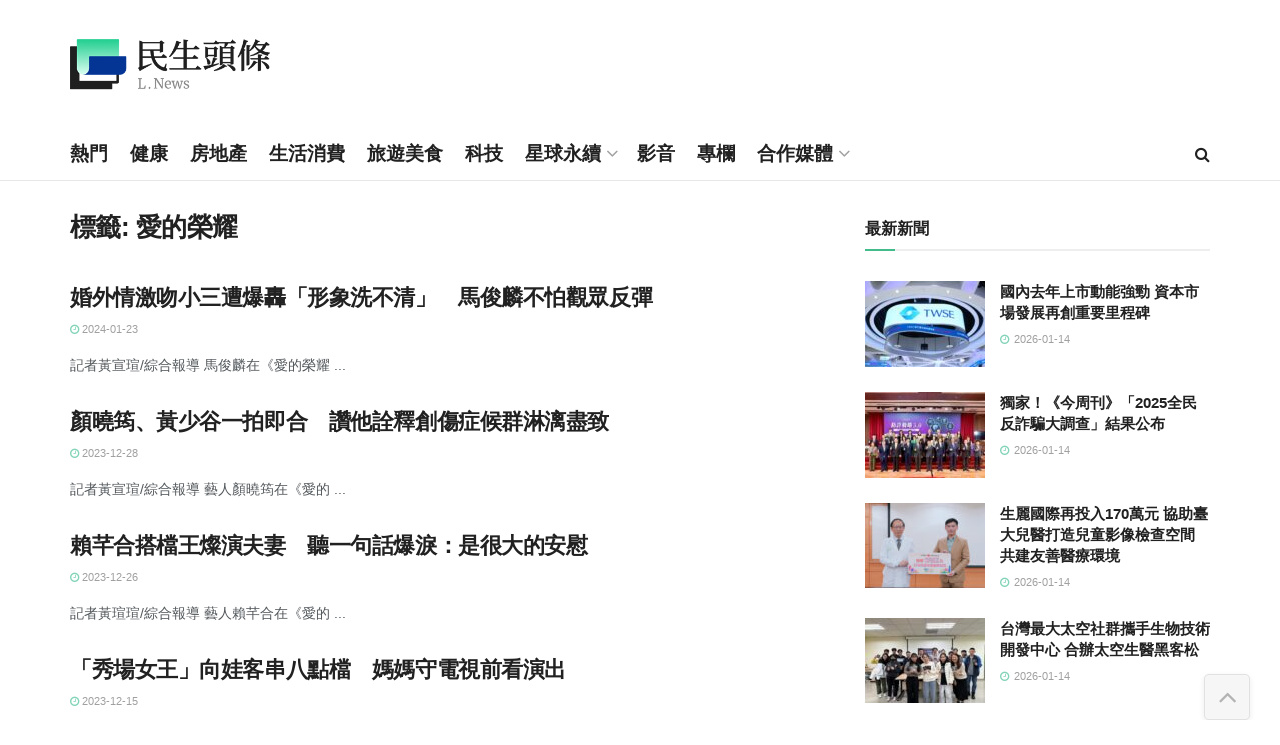

--- FILE ---
content_type: text/html; charset=UTF-8
request_url: https://www.lifetoutiao.news/tag/%E6%84%9B%E7%9A%84%E6%A6%AE%E8%80%80/
body_size: 28723
content:
<!doctype html>
<!--[if lt IE 7]> <html class="no-js lt-ie9 lt-ie8 lt-ie7" lang="zh-TW" prefix="og: https://ogp.me/ns#"> <![endif]-->
<!--[if IE 7]>    <html class="no-js lt-ie9 lt-ie8" lang="zh-TW" prefix="og: https://ogp.me/ns#"> <![endif]-->
<!--[if IE 8]>    <html class="no-js lt-ie9" lang="zh-TW" prefix="og: https://ogp.me/ns#"> <![endif]-->
<!--[if IE 9]>    <html class="no-js lt-ie10" lang="zh-TW" prefix="og: https://ogp.me/ns#"> <![endif]-->
<!--[if gt IE 8]><!--> <html class="no-js" lang="zh-TW" prefix="og: https://ogp.me/ns#"> <!--<![endif]-->
<head>
    <meta http-equiv="Content-Type" content="text/html; charset=UTF-8" />
    <meta name='viewport' content='width=device-width, initial-scale=1, user-scalable=yes' />
    <link rel="profile" href="https://gmpg.org/xfn/11" />
    <link rel="pingback" href="https://www.lifetoutiao.news/xmlrpc.php" />
    	<style>img:is([sizes="auto" i], [sizes^="auto," i]) { contain-intrinsic-size: 3000px 1500px }</style>
				<script type="text/javascript">
			  var jnews_ajax_url = '/?ajax-request=jnews'
			</script>
			<script type="text/javascript">;window.jnews=window.jnews||{},window.jnews.library=window.jnews.library||{},window.jnews.library=function(){"use strict";var e=this;e.win=window,e.doc=document,e.noop=function(){},e.globalBody=e.doc.getElementsByTagName("body")[0],e.globalBody=e.globalBody?e.globalBody:e.doc,e.win.jnewsDataStorage=e.win.jnewsDataStorage||{_storage:new WeakMap,put:function(e,t,n){this._storage.has(e)||this._storage.set(e,new Map),this._storage.get(e).set(t,n)},get:function(e,t){return this._storage.get(e).get(t)},has:function(e,t){return this._storage.has(e)&&this._storage.get(e).has(t)},remove:function(e,t){var n=this._storage.get(e).delete(t);return 0===!this._storage.get(e).size&&this._storage.delete(e),n}},e.windowWidth=function(){return e.win.innerWidth||e.docEl.clientWidth||e.globalBody.clientWidth},e.windowHeight=function(){return e.win.innerHeight||e.docEl.clientHeight||e.globalBody.clientHeight},e.requestAnimationFrame=e.win.requestAnimationFrame||e.win.webkitRequestAnimationFrame||e.win.mozRequestAnimationFrame||e.win.msRequestAnimationFrame||window.oRequestAnimationFrame||function(e){return setTimeout(e,1e3/60)},e.cancelAnimationFrame=e.win.cancelAnimationFrame||e.win.webkitCancelAnimationFrame||e.win.webkitCancelRequestAnimationFrame||e.win.mozCancelAnimationFrame||e.win.msCancelRequestAnimationFrame||e.win.oCancelRequestAnimationFrame||function(e){clearTimeout(e)},e.classListSupport="classList"in document.createElement("_"),e.hasClass=e.classListSupport?function(e,t){return e.classList.contains(t)}:function(e,t){return e.className.indexOf(t)>=0},e.addClass=e.classListSupport?function(t,n){e.hasClass(t,n)||t.classList.add(n)}:function(t,n){e.hasClass(t,n)||(t.className+=" "+n)},e.removeClass=e.classListSupport?function(t,n){e.hasClass(t,n)&&t.classList.remove(n)}:function(t,n){e.hasClass(t,n)&&(t.className=t.className.replace(n,""))},e.objKeys=function(e){var t=[];for(var n in e)Object.prototype.hasOwnProperty.call(e,n)&&t.push(n);return t},e.isObjectSame=function(e,t){var n=!0;return JSON.stringify(e)!==JSON.stringify(t)&&(n=!1),n},e.extend=function(){for(var e,t,n,o=arguments[0]||{},i=1,a=arguments.length;i<a;i++)if(null!==(e=arguments[i]))for(t in e)o!==(n=e[t])&&void 0!==n&&(o[t]=n);return o},e.dataStorage=e.win.jnewsDataStorage,e.isVisible=function(e){return 0!==e.offsetWidth&&0!==e.offsetHeight||e.getBoundingClientRect().length},e.getHeight=function(e){return e.offsetHeight||e.clientHeight||e.getBoundingClientRect().height},e.getWidth=function(e){return e.offsetWidth||e.clientWidth||e.getBoundingClientRect().width},e.supportsPassive=!1;try{var t=Object.defineProperty({},"passive",{get:function(){e.supportsPassive=!0}});"createEvent"in e.doc?e.win.addEventListener("test",null,t):"fireEvent"in e.doc&&e.win.attachEvent("test",null)}catch(e){}e.passiveOption=!!e.supportsPassive&&{passive:!0},e.setStorage=function(e,t){e="jnews-"+e;var n={expired:Math.floor(((new Date).getTime()+432e5)/1e3)};t=Object.assign(n,t);localStorage.setItem(e,JSON.stringify(t))},e.getStorage=function(e){e="jnews-"+e;var t=localStorage.getItem(e);return null!==t&&0<t.length?JSON.parse(localStorage.getItem(e)):{}},e.expiredStorage=function(){var t,n="jnews-";for(var o in localStorage)o.indexOf(n)>-1&&"undefined"!==(t=e.getStorage(o.replace(n,""))).expired&&t.expired<Math.floor((new Date).getTime()/1e3)&&localStorage.removeItem(o)},e.addEvents=function(t,n,o){for(var i in n){var a=["touchstart","touchmove"].indexOf(i)>=0&&!o&&e.passiveOption;"createEvent"in e.doc?t.addEventListener(i,n[i],a):"fireEvent"in e.doc&&t.attachEvent("on"+i,n[i])}},e.removeEvents=function(t,n){for(var o in n)"createEvent"in e.doc?t.removeEventListener(o,n[o]):"fireEvent"in e.doc&&t.detachEvent("on"+o,n[o])},e.triggerEvents=function(t,n,o){var i;o=o||{detail:null};return"createEvent"in e.doc?(!(i=e.doc.createEvent("CustomEvent")||new CustomEvent(n)).initCustomEvent||i.initCustomEvent(n,!0,!1,o),void t.dispatchEvent(i)):"fireEvent"in e.doc?((i=e.doc.createEventObject()).eventType=n,void t.fireEvent("on"+i.eventType,i)):void 0},e.getParents=function(t,n){void 0===n&&(n=e.doc);for(var o=[],i=t.parentNode,a=!1;!a;)if(i){var r=i;r.querySelectorAll(n).length?a=!0:(o.push(r),i=r.parentNode)}else o=[],a=!0;return o},e.forEach=function(e,t,n){for(var o=0,i=e.length;o<i;o++)t.call(n,e[o],o)},e.getText=function(e){return e.innerText||e.textContent},e.setText=function(e,t){var n="object"==typeof t?t.innerText||t.textContent:t;e.innerText&&(e.innerText=n),e.textContent&&(e.textContent=n)},e.httpBuildQuery=function(t){return e.objKeys(t).reduce(function t(n){var o=arguments.length>1&&void 0!==arguments[1]?arguments[1]:null;return function(i,a){var r=n[a];a=encodeURIComponent(a);var s=o?"".concat(o,"[").concat(a,"]"):a;return null==r||"function"==typeof r?(i.push("".concat(s,"=")),i):["number","boolean","string"].includes(typeof r)?(i.push("".concat(s,"=").concat(encodeURIComponent(r))),i):(i.push(e.objKeys(r).reduce(t(r,s),[]).join("&")),i)}}(t),[]).join("&")},e.get=function(t,n,o,i){return o="function"==typeof o?o:e.noop,e.ajax("GET",t,n,o,i)},e.post=function(t,n,o,i){return o="function"==typeof o?o:e.noop,e.ajax("POST",t,n,o,i)},e.ajax=function(t,n,o,i,a){var r=new XMLHttpRequest,s=n,c=e.httpBuildQuery(o);if(t=-1!=["GET","POST"].indexOf(t)?t:"GET",r.open(t,s+("GET"==t?"?"+c:""),!0),"POST"==t&&r.setRequestHeader("Content-type","application/x-www-form-urlencoded"),r.setRequestHeader("X-Requested-With","XMLHttpRequest"),r.onreadystatechange=function(){4===r.readyState&&200<=r.status&&300>r.status&&"function"==typeof i&&i.call(void 0,r.response)},void 0!==a&&!a){return{xhr:r,send:function(){r.send("POST"==t?c:null)}}}return r.send("POST"==t?c:null),{xhr:r}},e.scrollTo=function(t,n,o){function i(e,t,n){this.start=this.position(),this.change=e-this.start,this.currentTime=0,this.increment=20,this.duration=void 0===n?500:n,this.callback=t,this.finish=!1,this.animateScroll()}return Math.easeInOutQuad=function(e,t,n,o){return(e/=o/2)<1?n/2*e*e+t:-n/2*(--e*(e-2)-1)+t},i.prototype.stop=function(){this.finish=!0},i.prototype.move=function(t){e.doc.documentElement.scrollTop=t,e.globalBody.parentNode.scrollTop=t,e.globalBody.scrollTop=t},i.prototype.position=function(){return e.doc.documentElement.scrollTop||e.globalBody.parentNode.scrollTop||e.globalBody.scrollTop},i.prototype.animateScroll=function(){this.currentTime+=this.increment;var t=Math.easeInOutQuad(this.currentTime,this.start,this.change,this.duration);this.move(t),this.currentTime<this.duration&&!this.finish?e.requestAnimationFrame.call(e.win,this.animateScroll.bind(this)):this.callback&&"function"==typeof this.callback&&this.callback()},new i(t,n,o)},e.unwrap=function(t){var n,o=t;e.forEach(t,(function(e,t){n?n+=e:n=e})),o.replaceWith(n)},e.performance={start:function(e){performance.mark(e+"Start")},stop:function(e){performance.mark(e+"End"),performance.measure(e,e+"Start",e+"End")}},e.fps=function(){var t=0,n=0,o=0;!function(){var i=t=0,a=0,r=0,s=document.getElementById("fpsTable"),c=function(t){void 0===document.getElementsByTagName("body")[0]?e.requestAnimationFrame.call(e.win,(function(){c(t)})):document.getElementsByTagName("body")[0].appendChild(t)};null===s&&((s=document.createElement("div")).style.position="fixed",s.style.top="120px",s.style.left="10px",s.style.width="100px",s.style.height="20px",s.style.border="1px solid black",s.style.fontSize="11px",s.style.zIndex="100000",s.style.backgroundColor="white",s.id="fpsTable",c(s));var l=function(){o++,n=Date.now(),(a=(o/(r=(n-t)/1e3)).toPrecision(2))!=i&&(i=a,s.innerHTML=i+"fps"),1<r&&(t=n,o=0),e.requestAnimationFrame.call(e.win,l)};l()}()},e.instr=function(e,t){for(var n=0;n<t.length;n++)if(-1!==e.toLowerCase().indexOf(t[n].toLowerCase()))return!0},e.winLoad=function(t,n){function o(o){if("complete"===e.doc.readyState||"interactive"===e.doc.readyState)return!o||n?setTimeout(t,n||1):t(o),1}o()||e.addEvents(e.win,{load:o})},e.docReady=function(t,n){function o(o){if("complete"===e.doc.readyState||"interactive"===e.doc.readyState)return!o||n?setTimeout(t,n||1):t(o),1}o()||e.addEvents(e.doc,{DOMContentLoaded:o})},e.fireOnce=function(){e.docReady((function(){e.assets=e.assets||[],e.assets.length&&(e.boot(),e.load_assets())}),50)},e.boot=function(){e.length&&e.doc.querySelectorAll("style[media]").forEach((function(e){"not all"==e.getAttribute("media")&&e.removeAttribute("media")}))},e.create_js=function(t,n){var o=e.doc.createElement("script");switch(o.setAttribute("src",t),n){case"defer":o.setAttribute("defer",!0);break;case"async":o.setAttribute("async",!0);break;case"deferasync":o.setAttribute("defer",!0),o.setAttribute("async",!0)}e.globalBody.appendChild(o)},e.load_assets=function(){"object"==typeof e.assets&&e.forEach(e.assets.slice(0),(function(t,n){var o="";t.defer&&(o+="defer"),t.async&&(o+="async"),e.create_js(t.url,o);var i=e.assets.indexOf(t);i>-1&&e.assets.splice(i,1)})),e.assets=jnewsoption.au_scripts=window.jnewsads=[]},e.setCookie=function(e,t,n){var o="";if(n){var i=new Date;i.setTime(i.getTime()+24*n*60*60*1e3),o="; expires="+i.toUTCString()}document.cookie=e+"="+(t||"")+o+"; path=/"},e.getCookie=function(e){for(var t=e+"=",n=document.cookie.split(";"),o=0;o<n.length;o++){for(var i=n[o];" "==i.charAt(0);)i=i.substring(1,i.length);if(0==i.indexOf(t))return i.substring(t.length,i.length)}return null},e.eraseCookie=function(e){document.cookie=e+"=; Path=/; Expires=Thu, 01 Jan 1970 00:00:01 GMT;"},e.docReady((function(){e.globalBody=e.globalBody==e.doc?e.doc.getElementsByTagName("body")[0]:e.globalBody,e.globalBody=e.globalBody?e.globalBody:e.doc})),e.winLoad((function(){e.winLoad((function(){var t=!1;if(void 0!==window.jnewsadmin)if(void 0!==window.file_version_checker){var n=e.objKeys(window.file_version_checker);n.length?n.forEach((function(e){t||"10.0.4"===window.file_version_checker[e]||(t=!0)})):t=!0}else t=!0;t&&(window.jnewsHelper.getMessage(),window.jnewsHelper.getNotice())}),2500)}))},window.jnews.library=new window.jnews.library;</script>
<!-- Search Engine Optimization by Rank Math - https://rankmath.com/ -->
<title>愛的榮耀 彙整 &ndash; 民生頭條</title>
<meta name="robots" content="follow, noindex"/>
<meta property="og:locale" content="zh_TW" />
<meta property="og:type" content="article" />
<meta property="og:title" content="愛的榮耀 彙整 &ndash; 民生頭條" />
<meta property="og:url" content="https://www.lifetoutiao.news/tag/%e6%84%9b%e7%9a%84%e6%a6%ae%e8%80%80/" />
<meta property="og:site_name" content="民生頭條" />
<meta property="article:publisher" content="https://www.facebook.com/LifeToutiao/" />
<meta property="og:image" content="https://www.lifetoutiao.news/wp-content/uploads/2024/07/lifetoutiao-cover.jpg" />
<meta property="og:image:secure_url" content="https://www.lifetoutiao.news/wp-content/uploads/2024/07/lifetoutiao-cover.jpg" />
<meta property="og:image:width" content="820" />
<meta property="og:image:height" content="360" />
<meta property="og:image:type" content="image/jpeg" />
<meta name="twitter:card" content="summary_large_image" />
<meta name="twitter:title" content="愛的榮耀 彙整 &ndash; 民生頭條" />
<meta name="twitter:image" content="https://www.lifetoutiao.news/wp-content/uploads/2024/07/lifetoutiao-cover.jpg" />
<script type="application/ld+json" class="rank-math-schema">{"@context":"https://schema.org","@graph":[{"@type":"Organization","@id":"https://www.lifetoutiao.news/#organization","name":"\u6c11\u751f\u79d1\u6280\u50b3\u5a92\u80a1\u4efd\u6709\u9650\u516c\u53f8","url":"https://www.lifetoutiao.news","sameAs":["https://www.facebook.com/LifeToutiao/"],"logo":{"@type":"ImageObject","@id":"https://www.lifetoutiao.news/#logo","url":"https://www.lifetoutiao.news/wp-content/uploads/2024/07/lifetoutiao-logo.png","contentUrl":"https://www.lifetoutiao.news/wp-content/uploads/2024/07/lifetoutiao-logo.png","caption":"\u6c11\u751f\u982d\u689d","inLanguage":"zh-TW","width":"185","height":"160"}},{"@type":"WebSite","@id":"https://www.lifetoutiao.news/#website","url":"https://www.lifetoutiao.news","name":"\u6c11\u751f\u982d\u689d","publisher":{"@id":"https://www.lifetoutiao.news/#organization"},"inLanguage":"zh-TW"},{"@type":"CollectionPage","@id":"https://www.lifetoutiao.news/tag/%e6%84%9b%e7%9a%84%e6%a6%ae%e8%80%80/#webpage","url":"https://www.lifetoutiao.news/tag/%e6%84%9b%e7%9a%84%e6%a6%ae%e8%80%80/","name":"\u611b\u7684\u69ae\u8000 \u5f59\u6574 &ndash; \u6c11\u751f\u982d\u689d","isPartOf":{"@id":"https://www.lifetoutiao.news/#website"},"inLanguage":"zh-TW"}]}</script>
<!-- /Rank Math WordPress SEO plugin -->

<link rel="alternate" type="application/rss+xml" title="訂閱《民生頭條》&raquo; 資訊提供" href="https://www.lifetoutiao.news/feed/" />
<link rel="alternate" type="application/rss+xml" title="訂閱《民生頭條》&raquo; 留言的資訊提供" href="https://www.lifetoutiao.news/comments/feed/" />
<link rel="alternate" type="application/rss+xml" title="訂閱《民生頭條》&raquo; 標籤〈愛的榮耀〉的資訊提供" href="https://www.lifetoutiao.news/tag/%e6%84%9b%e7%9a%84%e6%a6%ae%e8%80%80/feed/" />
<script type="text/javascript">
/* <![CDATA[ */
window._wpemojiSettings = {"baseUrl":"https:\/\/s.w.org\/images\/core\/emoji\/16.0.1\/72x72\/","ext":".png","svgUrl":"https:\/\/s.w.org\/images\/core\/emoji\/16.0.1\/svg\/","svgExt":".svg","source":{"concatemoji":"https:\/\/www.lifetoutiao.news\/wp-includes\/js\/wp-emoji-release.min.js?ver=6.8.3"}};
/*! This file is auto-generated */
!function(s,n){var o,i,e;function c(e){try{var t={supportTests:e,timestamp:(new Date).valueOf()};sessionStorage.setItem(o,JSON.stringify(t))}catch(e){}}function p(e,t,n){e.clearRect(0,0,e.canvas.width,e.canvas.height),e.fillText(t,0,0);var t=new Uint32Array(e.getImageData(0,0,e.canvas.width,e.canvas.height).data),a=(e.clearRect(0,0,e.canvas.width,e.canvas.height),e.fillText(n,0,0),new Uint32Array(e.getImageData(0,0,e.canvas.width,e.canvas.height).data));return t.every(function(e,t){return e===a[t]})}function u(e,t){e.clearRect(0,0,e.canvas.width,e.canvas.height),e.fillText(t,0,0);for(var n=e.getImageData(16,16,1,1),a=0;a<n.data.length;a++)if(0!==n.data[a])return!1;return!0}function f(e,t,n,a){switch(t){case"flag":return n(e,"\ud83c\udff3\ufe0f\u200d\u26a7\ufe0f","\ud83c\udff3\ufe0f\u200b\u26a7\ufe0f")?!1:!n(e,"\ud83c\udde8\ud83c\uddf6","\ud83c\udde8\u200b\ud83c\uddf6")&&!n(e,"\ud83c\udff4\udb40\udc67\udb40\udc62\udb40\udc65\udb40\udc6e\udb40\udc67\udb40\udc7f","\ud83c\udff4\u200b\udb40\udc67\u200b\udb40\udc62\u200b\udb40\udc65\u200b\udb40\udc6e\u200b\udb40\udc67\u200b\udb40\udc7f");case"emoji":return!a(e,"\ud83e\udedf")}return!1}function g(e,t,n,a){var r="undefined"!=typeof WorkerGlobalScope&&self instanceof WorkerGlobalScope?new OffscreenCanvas(300,150):s.createElement("canvas"),o=r.getContext("2d",{willReadFrequently:!0}),i=(o.textBaseline="top",o.font="600 32px Arial",{});return e.forEach(function(e){i[e]=t(o,e,n,a)}),i}function t(e){var t=s.createElement("script");t.src=e,t.defer=!0,s.head.appendChild(t)}"undefined"!=typeof Promise&&(o="wpEmojiSettingsSupports",i=["flag","emoji"],n.supports={everything:!0,everythingExceptFlag:!0},e=new Promise(function(e){s.addEventListener("DOMContentLoaded",e,{once:!0})}),new Promise(function(t){var n=function(){try{var e=JSON.parse(sessionStorage.getItem(o));if("object"==typeof e&&"number"==typeof e.timestamp&&(new Date).valueOf()<e.timestamp+604800&&"object"==typeof e.supportTests)return e.supportTests}catch(e){}return null}();if(!n){if("undefined"!=typeof Worker&&"undefined"!=typeof OffscreenCanvas&&"undefined"!=typeof URL&&URL.createObjectURL&&"undefined"!=typeof Blob)try{var e="postMessage("+g.toString()+"("+[JSON.stringify(i),f.toString(),p.toString(),u.toString()].join(",")+"));",a=new Blob([e],{type:"text/javascript"}),r=new Worker(URL.createObjectURL(a),{name:"wpTestEmojiSupports"});return void(r.onmessage=function(e){c(n=e.data),r.terminate(),t(n)})}catch(e){}c(n=g(i,f,p,u))}t(n)}).then(function(e){for(var t in e)n.supports[t]=e[t],n.supports.everything=n.supports.everything&&n.supports[t],"flag"!==t&&(n.supports.everythingExceptFlag=n.supports.everythingExceptFlag&&n.supports[t]);n.supports.everythingExceptFlag=n.supports.everythingExceptFlag&&!n.supports.flag,n.DOMReady=!1,n.readyCallback=function(){n.DOMReady=!0}}).then(function(){return e}).then(function(){var e;n.supports.everything||(n.readyCallback(),(e=n.source||{}).concatemoji?t(e.concatemoji):e.wpemoji&&e.twemoji&&(t(e.twemoji),t(e.wpemoji)))}))}((window,document),window._wpemojiSettings);
/* ]]> */
</script>
<style id='wp-emoji-styles-inline-css' type='text/css'>

	img.wp-smiley, img.emoji {
		display: inline !important;
		border: none !important;
		box-shadow: none !important;
		height: 1em !important;
		width: 1em !important;
		margin: 0 0.07em !important;
		vertical-align: -0.1em !important;
		background: none !important;
		padding: 0 !important;
	}
</style>
<link rel='stylesheet' id='wp-block-library-css' href='https://www.lifetoutiao.news/wp-includes/css/dist/block-library/style.min.css?ver=6.8.3' type='text/css' media='all' />
<style id='classic-theme-styles-inline-css' type='text/css'>
/*! This file is auto-generated */
.wp-block-button__link{color:#fff;background-color:#32373c;border-radius:9999px;box-shadow:none;text-decoration:none;padding:calc(.667em + 2px) calc(1.333em + 2px);font-size:1.125em}.wp-block-file__button{background:#32373c;color:#fff;text-decoration:none}
</style>
<link rel='stylesheet' id='jnews-faq-css' href='https://www.lifetoutiao.news/wp-content/plugins/jnews-essential/assets/css/faq.css?ver=12.0.3' type='text/css' media='all' />
<style id='global-styles-inline-css' type='text/css'>
:root{--wp--preset--aspect-ratio--square: 1;--wp--preset--aspect-ratio--4-3: 4/3;--wp--preset--aspect-ratio--3-4: 3/4;--wp--preset--aspect-ratio--3-2: 3/2;--wp--preset--aspect-ratio--2-3: 2/3;--wp--preset--aspect-ratio--16-9: 16/9;--wp--preset--aspect-ratio--9-16: 9/16;--wp--preset--color--black: #000000;--wp--preset--color--cyan-bluish-gray: #abb8c3;--wp--preset--color--white: #ffffff;--wp--preset--color--pale-pink: #f78da7;--wp--preset--color--vivid-red: #cf2e2e;--wp--preset--color--luminous-vivid-orange: #ff6900;--wp--preset--color--luminous-vivid-amber: #fcb900;--wp--preset--color--light-green-cyan: #7bdcb5;--wp--preset--color--vivid-green-cyan: #00d084;--wp--preset--color--pale-cyan-blue: #8ed1fc;--wp--preset--color--vivid-cyan-blue: #0693e3;--wp--preset--color--vivid-purple: #9b51e0;--wp--preset--gradient--vivid-cyan-blue-to-vivid-purple: linear-gradient(135deg,rgba(6,147,227,1) 0%,rgb(155,81,224) 100%);--wp--preset--gradient--light-green-cyan-to-vivid-green-cyan: linear-gradient(135deg,rgb(122,220,180) 0%,rgb(0,208,130) 100%);--wp--preset--gradient--luminous-vivid-amber-to-luminous-vivid-orange: linear-gradient(135deg,rgba(252,185,0,1) 0%,rgba(255,105,0,1) 100%);--wp--preset--gradient--luminous-vivid-orange-to-vivid-red: linear-gradient(135deg,rgba(255,105,0,1) 0%,rgb(207,46,46) 100%);--wp--preset--gradient--very-light-gray-to-cyan-bluish-gray: linear-gradient(135deg,rgb(238,238,238) 0%,rgb(169,184,195) 100%);--wp--preset--gradient--cool-to-warm-spectrum: linear-gradient(135deg,rgb(74,234,220) 0%,rgb(151,120,209) 20%,rgb(207,42,186) 40%,rgb(238,44,130) 60%,rgb(251,105,98) 80%,rgb(254,248,76) 100%);--wp--preset--gradient--blush-light-purple: linear-gradient(135deg,rgb(255,206,236) 0%,rgb(152,150,240) 100%);--wp--preset--gradient--blush-bordeaux: linear-gradient(135deg,rgb(254,205,165) 0%,rgb(254,45,45) 50%,rgb(107,0,62) 100%);--wp--preset--gradient--luminous-dusk: linear-gradient(135deg,rgb(255,203,112) 0%,rgb(199,81,192) 50%,rgb(65,88,208) 100%);--wp--preset--gradient--pale-ocean: linear-gradient(135deg,rgb(255,245,203) 0%,rgb(182,227,212) 50%,rgb(51,167,181) 100%);--wp--preset--gradient--electric-grass: linear-gradient(135deg,rgb(202,248,128) 0%,rgb(113,206,126) 100%);--wp--preset--gradient--midnight: linear-gradient(135deg,rgb(2,3,129) 0%,rgb(40,116,252) 100%);--wp--preset--font-size--small: 13px;--wp--preset--font-size--medium: 20px;--wp--preset--font-size--large: 36px;--wp--preset--font-size--x-large: 42px;--wp--preset--spacing--20: 0.44rem;--wp--preset--spacing--30: 0.67rem;--wp--preset--spacing--40: 1rem;--wp--preset--spacing--50: 1.5rem;--wp--preset--spacing--60: 2.25rem;--wp--preset--spacing--70: 3.38rem;--wp--preset--spacing--80: 5.06rem;--wp--preset--shadow--natural: 6px 6px 9px rgba(0, 0, 0, 0.2);--wp--preset--shadow--deep: 12px 12px 50px rgba(0, 0, 0, 0.4);--wp--preset--shadow--sharp: 6px 6px 0px rgba(0, 0, 0, 0.2);--wp--preset--shadow--outlined: 6px 6px 0px -3px rgba(255, 255, 255, 1), 6px 6px rgba(0, 0, 0, 1);--wp--preset--shadow--crisp: 6px 6px 0px rgba(0, 0, 0, 1);}:where(.is-layout-flex){gap: 0.5em;}:where(.is-layout-grid){gap: 0.5em;}body .is-layout-flex{display: flex;}.is-layout-flex{flex-wrap: wrap;align-items: center;}.is-layout-flex > :is(*, div){margin: 0;}body .is-layout-grid{display: grid;}.is-layout-grid > :is(*, div){margin: 0;}:where(.wp-block-columns.is-layout-flex){gap: 2em;}:where(.wp-block-columns.is-layout-grid){gap: 2em;}:where(.wp-block-post-template.is-layout-flex){gap: 1.25em;}:where(.wp-block-post-template.is-layout-grid){gap: 1.25em;}.has-black-color{color: var(--wp--preset--color--black) !important;}.has-cyan-bluish-gray-color{color: var(--wp--preset--color--cyan-bluish-gray) !important;}.has-white-color{color: var(--wp--preset--color--white) !important;}.has-pale-pink-color{color: var(--wp--preset--color--pale-pink) !important;}.has-vivid-red-color{color: var(--wp--preset--color--vivid-red) !important;}.has-luminous-vivid-orange-color{color: var(--wp--preset--color--luminous-vivid-orange) !important;}.has-luminous-vivid-amber-color{color: var(--wp--preset--color--luminous-vivid-amber) !important;}.has-light-green-cyan-color{color: var(--wp--preset--color--light-green-cyan) !important;}.has-vivid-green-cyan-color{color: var(--wp--preset--color--vivid-green-cyan) !important;}.has-pale-cyan-blue-color{color: var(--wp--preset--color--pale-cyan-blue) !important;}.has-vivid-cyan-blue-color{color: var(--wp--preset--color--vivid-cyan-blue) !important;}.has-vivid-purple-color{color: var(--wp--preset--color--vivid-purple) !important;}.has-black-background-color{background-color: var(--wp--preset--color--black) !important;}.has-cyan-bluish-gray-background-color{background-color: var(--wp--preset--color--cyan-bluish-gray) !important;}.has-white-background-color{background-color: var(--wp--preset--color--white) !important;}.has-pale-pink-background-color{background-color: var(--wp--preset--color--pale-pink) !important;}.has-vivid-red-background-color{background-color: var(--wp--preset--color--vivid-red) !important;}.has-luminous-vivid-orange-background-color{background-color: var(--wp--preset--color--luminous-vivid-orange) !important;}.has-luminous-vivid-amber-background-color{background-color: var(--wp--preset--color--luminous-vivid-amber) !important;}.has-light-green-cyan-background-color{background-color: var(--wp--preset--color--light-green-cyan) !important;}.has-vivid-green-cyan-background-color{background-color: var(--wp--preset--color--vivid-green-cyan) !important;}.has-pale-cyan-blue-background-color{background-color: var(--wp--preset--color--pale-cyan-blue) !important;}.has-vivid-cyan-blue-background-color{background-color: var(--wp--preset--color--vivid-cyan-blue) !important;}.has-vivid-purple-background-color{background-color: var(--wp--preset--color--vivid-purple) !important;}.has-black-border-color{border-color: var(--wp--preset--color--black) !important;}.has-cyan-bluish-gray-border-color{border-color: var(--wp--preset--color--cyan-bluish-gray) !important;}.has-white-border-color{border-color: var(--wp--preset--color--white) !important;}.has-pale-pink-border-color{border-color: var(--wp--preset--color--pale-pink) !important;}.has-vivid-red-border-color{border-color: var(--wp--preset--color--vivid-red) !important;}.has-luminous-vivid-orange-border-color{border-color: var(--wp--preset--color--luminous-vivid-orange) !important;}.has-luminous-vivid-amber-border-color{border-color: var(--wp--preset--color--luminous-vivid-amber) !important;}.has-light-green-cyan-border-color{border-color: var(--wp--preset--color--light-green-cyan) !important;}.has-vivid-green-cyan-border-color{border-color: var(--wp--preset--color--vivid-green-cyan) !important;}.has-pale-cyan-blue-border-color{border-color: var(--wp--preset--color--pale-cyan-blue) !important;}.has-vivid-cyan-blue-border-color{border-color: var(--wp--preset--color--vivid-cyan-blue) !important;}.has-vivid-purple-border-color{border-color: var(--wp--preset--color--vivid-purple) !important;}.has-vivid-cyan-blue-to-vivid-purple-gradient-background{background: var(--wp--preset--gradient--vivid-cyan-blue-to-vivid-purple) !important;}.has-light-green-cyan-to-vivid-green-cyan-gradient-background{background: var(--wp--preset--gradient--light-green-cyan-to-vivid-green-cyan) !important;}.has-luminous-vivid-amber-to-luminous-vivid-orange-gradient-background{background: var(--wp--preset--gradient--luminous-vivid-amber-to-luminous-vivid-orange) !important;}.has-luminous-vivid-orange-to-vivid-red-gradient-background{background: var(--wp--preset--gradient--luminous-vivid-orange-to-vivid-red) !important;}.has-very-light-gray-to-cyan-bluish-gray-gradient-background{background: var(--wp--preset--gradient--very-light-gray-to-cyan-bluish-gray) !important;}.has-cool-to-warm-spectrum-gradient-background{background: var(--wp--preset--gradient--cool-to-warm-spectrum) !important;}.has-blush-light-purple-gradient-background{background: var(--wp--preset--gradient--blush-light-purple) !important;}.has-blush-bordeaux-gradient-background{background: var(--wp--preset--gradient--blush-bordeaux) !important;}.has-luminous-dusk-gradient-background{background: var(--wp--preset--gradient--luminous-dusk) !important;}.has-pale-ocean-gradient-background{background: var(--wp--preset--gradient--pale-ocean) !important;}.has-electric-grass-gradient-background{background: var(--wp--preset--gradient--electric-grass) !important;}.has-midnight-gradient-background{background: var(--wp--preset--gradient--midnight) !important;}.has-small-font-size{font-size: var(--wp--preset--font-size--small) !important;}.has-medium-font-size{font-size: var(--wp--preset--font-size--medium) !important;}.has-large-font-size{font-size: var(--wp--preset--font-size--large) !important;}.has-x-large-font-size{font-size: var(--wp--preset--font-size--x-large) !important;}
:where(.wp-block-post-template.is-layout-flex){gap: 1.25em;}:where(.wp-block-post-template.is-layout-grid){gap: 1.25em;}
:where(.wp-block-columns.is-layout-flex){gap: 2em;}:where(.wp-block-columns.is-layout-grid){gap: 2em;}
:root :where(.wp-block-pullquote){font-size: 1.5em;line-height: 1.6;}
</style>
<link rel='stylesheet' id='elementor-frontend-css' href='https://www.lifetoutiao.news/wp-content/plugins/elementor/assets/css/frontend.min.css?ver=3.34.1' type='text/css' media='all' />
<link rel='stylesheet' id='font-awesome-css' href='https://www.lifetoutiao.news/wp-content/plugins/elementor/assets/lib/font-awesome/css/font-awesome.min.css?ver=4.7.0' type='text/css' media='all' />
<link rel='stylesheet' id='jnews-icon-css' href='https://www.lifetoutiao.news/wp-content/themes/jnews/assets/fonts/jegicon/jegicon.css?ver=11.5.4.1723625741' type='text/css' media='all' />
<link rel='stylesheet' id='jscrollpane-css' href='https://www.lifetoutiao.news/wp-content/themes/jnews/assets/css/jquery.jscrollpane.css?ver=11.5.4.1723625741' type='text/css' media='all' />
<link rel='stylesheet' id='oknav-css' href='https://www.lifetoutiao.news/wp-content/themes/jnews/assets/css/okayNav.css?ver=11.5.4.1723625741' type='text/css' media='all' />
<link rel='stylesheet' id='magnific-popup-css' href='https://www.lifetoutiao.news/wp-content/themes/jnews/assets/css/magnific-popup.css?ver=11.5.4.1723625741' type='text/css' media='all' />
<link rel='stylesheet' id='chosen-css' href='https://www.lifetoutiao.news/wp-content/themes/jnews/assets/css/chosen/chosen.css?ver=11.5.4.1723625741' type='text/css' media='all' />
<link rel='stylesheet' id='jnews-main-css' href='https://www.lifetoutiao.news/wp-content/themes/jnews/assets/css/main.css?ver=11.5.4.1723625741' type='text/css' media='all' />
<link rel='stylesheet' id='jnews-pages-css' href='https://www.lifetoutiao.news/wp-content/themes/jnews/assets/css/pages.css?ver=11.5.4.1723625741' type='text/css' media='all' />
<link rel='stylesheet' id='jnews-responsive-css' href='https://www.lifetoutiao.news/wp-content/themes/jnews/assets/css/responsive.css?ver=11.5.4.1723625741' type='text/css' media='all' />
<link rel='stylesheet' id='jnews-pb-temp-css' href='https://www.lifetoutiao.news/wp-content/themes/jnews/assets/css/pb-temp.css?ver=11.5.4.1723625741' type='text/css' media='all' />
<link rel='stylesheet' id='jnews-elementor-css' href='https://www.lifetoutiao.news/wp-content/themes/jnews/assets/css/elementor-frontend.css?ver=11.5.4.1723625741' type='text/css' media='all' />
<link rel='stylesheet' id='jnews-style-css' href='https://www.lifetoutiao.news/wp-content/themes/jnews-child/style.css?ver=11.5.4.1723625741' type='text/css' media='all' />
<link rel='stylesheet' id='jnews-darkmode-css' href='https://www.lifetoutiao.news/wp-content/themes/jnews/assets/css/darkmode.css?ver=11.5.4.1723625741' type='text/css' media='all' />
<script type="text/javascript" src="https://www.lifetoutiao.news/wp-includes/js/jquery/jquery.min.js?ver=3.7.1" id="jquery-core-js"></script>
<script type="text/javascript" src="https://www.lifetoutiao.news/wp-includes/js/jquery/jquery-migrate.min.js?ver=3.4.1" id="jquery-migrate-js"></script>
<link rel="https://api.w.org/" href="https://www.lifetoutiao.news/wp-json/" /><link rel="alternate" title="JSON" type="application/json" href="https://www.lifetoutiao.news/wp-json/wp/v2/tags/18514" /><link rel="EditURI" type="application/rsd+xml" title="RSD" href="https://www.lifetoutiao.news/xmlrpc.php?rsd" />
<meta name="generator" content="WordPress 6.8.3" />
<meta name="theme-color" content="#061451">

<!-- Google tag (gtag.js) -->
<script async src="https://www.googletagmanager.com/gtag/js?id=G-DNX4ZP726J"></script>
<script>
  window.dataLayer = window.dataLayer || [];
  function gtag(){dataLayer.push(arguments);}
  gtag('js', new Date());

  gtag('config', 'G-DNX4ZP726J');
</script>                            <style>html[lang^="zh-"] body {
    font-family: 'PingFang TC', 'Noto Sans TC',Microsoft Jhenghei, sans-serif !important;    
}

.jeg_logo img {
   max-width: 200px;
}

.jeg_main_menu>li>a {
    font-size: 1.2rem;
}

.jeg_menu li li {
    line-height: 1.8em;
}

.jeg_newsfeed_subcat li a {
    font-size: 1rem;
}

.jeg_navbar_mobile_menu li a {
    margin: 0 10px;
    font-size: 1rem;
}
.jeg_post_meta .jeg_meta_date .fa {
    color:#83d4b7
}

body .jeg_post_excerpt p {
    font-size: 0.9rem;
    line-height: 1.6em;
}

.jeg_post_excerpt .jeg_readmore {
    display: none;
}

.wp-block-image img {
    height: auto;
    width: 100%;
}

figcaption {
    font-size: 0.8rem;
    color: #a0a0a0;
    line-height: 1.7;
}

.jeg_featured .wp-caption-text {
    text-align: right;
    font-size: 0.8rem;
    color: #a0a0a0;
}

.jeg_single_tpl_6 .entry-header .jeg_post_title {
    margin-top: 0;
    min-height: 2em;
    position: relative;
}

.jeg_single_tpl_2 .entry-header .jeg_post_title, .jeg_single_tpl_3 .entry-header .jeg_post_title, .jeg_single_tpl_6 .entry-header .jeg_post_title {
    font-size: 4em;
    line-height: 1.4;
}

.jeg_single_tpl_2 .entry-header .jeg_post_title, .jeg_single_tpl_3 .entry-header .jeg_post_title, .jeg_single_tpl_6 .entry-header .jeg_post_title {
    font-size: 2.6rem;
    line-height: 1.3;
}

.jeg_single_tpl_6 .entry-header .jeg_post_subtitle span, .jeg_single_tpl_6 .entry-header .jeg_post_title span {
    /* background: #fff; */
    /* box-shadow: 7px 0 0 #fff,-7px 0 0 #fff; */
    background: unset;
    box-shadow: unset;
}</style>
                            <script>
    document.addEventListener('DOMContentLoaded', function() {
        document.querySelectorAll('.entry-content .content-inner div').forEach(function(div) {
            if (div.textContent.includes('延伸閱讀→')) {
                div.classList.add('related-post-title');
            }
        });
    });
</script>
<style>
    .entry-content .content-inner .related-post-title {
        margin: 1em 0 0.5em 0;
        font-weight: 700;
    }
</style>    
    <script type="text/javascript">
    (function(c,l,a,r,i,t,y){
        c[a]=c[a]||function(){(c[a].q=c[a].q||[]).push(arguments)};
        t=l.createElement(r);t.async=1;t.src="https://www.clarity.ms/tag/"+i;
        y=l.getElementsByTagName(r)[0];y.parentNode.insertBefore(t,y);
    })(window, document, "clarity", "script", "o76zhpbpe5");
</script><meta name="generator" content="Elementor 3.34.1; features: e_font_icon_svg, additional_custom_breakpoints; settings: css_print_method-internal, google_font-disabled, font_display-auto">
			<style>
				.e-con.e-parent:nth-of-type(n+4):not(.e-lazyloaded):not(.e-no-lazyload),
				.e-con.e-parent:nth-of-type(n+4):not(.e-lazyloaded):not(.e-no-lazyload) * {
					background-image: none !important;
				}
				@media screen and (max-height: 1024px) {
					.e-con.e-parent:nth-of-type(n+3):not(.e-lazyloaded):not(.e-no-lazyload),
					.e-con.e-parent:nth-of-type(n+3):not(.e-lazyloaded):not(.e-no-lazyload) * {
						background-image: none !important;
					}
				}
				@media screen and (max-height: 640px) {
					.e-con.e-parent:nth-of-type(n+2):not(.e-lazyloaded):not(.e-no-lazyload),
					.e-con.e-parent:nth-of-type(n+2):not(.e-lazyloaded):not(.e-no-lazyload) * {
						background-image: none !important;
					}
				}
			</style>
			<link rel="icon" href="https://www.lifetoutiao.news/wp-content/uploads/2024/01/Group-7-75x75.png" sizes="32x32" />
<link rel="icon" href="https://www.lifetoutiao.news/wp-content/uploads/2024/01/Group-7.png" sizes="192x192" />
<link rel="apple-touch-icon" href="https://www.lifetoutiao.news/wp-content/uploads/2024/01/Group-7.png" />
<meta name="msapplication-TileImage" content="https://www.lifetoutiao.news/wp-content/uploads/2024/01/Group-7.png" />
		<style type="text/css" id="wp-custom-css">
			.jnews_comment_container, #respond {
    display: none;
}

.jscroll-to-top {
	visibility: visible;
	opacity: 1;
}

		</style>
		</head>
<body class="archive tag tag-18514 wp-custom-logo wp-embed-responsive wp-theme-jnews wp-child-theme-jnews-child jeg_toggle_light jnews jsc_normal elementor-default elementor-kit-33649">

    
    
    <div class="jeg_ad jeg_ad_top jnews_header_top_ads">
        <div class='ads-wrapper  '></div>    </div>

    <!-- The Main Wrapper
    ============================================= -->
    <div class="jeg_viewport">

        
        <div class="jeg_header_wrapper">
            <div class="jeg_header_instagram_wrapper">
    </div>

<!-- HEADER -->
<div class="jeg_header normal">
    <div class="jeg_midbar jeg_container jeg_navbar_wrapper normal">
    <div class="container">
        <div class="jeg_nav_row">
            
                <div class="jeg_nav_col jeg_nav_left jeg_nav_normal">
                    <div class="item_wrap jeg_nav_alignleft">
                        <div class="jeg_nav_item jeg_logo jeg_desktop_logo">
			<div class="site-title">
			<a href="https://www.lifetoutiao.news/" aria-label="Visit Homepage" style="padding: 0 0 0 0;">
				<img class='jeg_logo_img' src="https://www.lifetoutiao.news/wp-content/uploads/2024/08/lifetoutiao-logo-header.png"  alt="民生頭條"data-light-src="https://www.lifetoutiao.news/wp-content/uploads/2024/08/lifetoutiao-logo-header.png" data-light-srcset="https://www.lifetoutiao.news/wp-content/uploads/2024/08/lifetoutiao-logo-header.png 1x,  2x" data-dark-src="" data-dark-srcset=" 1x,  2x"width="366" height="112">			</a>
		</div>
	</div>
                    </div>
                </div>

                
                <div class="jeg_nav_col jeg_nav_center jeg_nav_normal">
                    <div class="item_wrap jeg_nav_aligncenter">
                                            </div>
                </div>

                
                <div class="jeg_nav_col jeg_nav_right jeg_nav_grow">
                    <div class="item_wrap jeg_nav_alignright">
                        <div class="jeg_nav_item jeg_ad jeg_ad_top jnews_header_ads">
    <div class='ads-wrapper  '></div></div>                    </div>
                </div>

                        </div>
    </div>
</div><div class="jeg_bottombar jeg_navbar jeg_container jeg_navbar_wrapper jeg_navbar_normal jeg_navbar_normal">
    <div class="container">
        <div class="jeg_nav_row">
            
                <div class="jeg_nav_col jeg_nav_left jeg_nav_grow">
                    <div class="item_wrap jeg_nav_alignleft">
                        <div class="jeg_nav_item jeg_main_menu_wrapper">
<div class="jeg_mainmenu_wrap"><ul class="jeg_menu jeg_main_menu jeg_menu_style_1" data-animation="animate"><li id="menu-item-258416" class="menu-item menu-item-type-taxonomy menu-item-object-category menu-item-258416 bgnav" data-item-row="default" ><a href="https://www.lifetoutiao.news/%e7%86%b1%e9%96%80/">熱門</a></li>
<li id="menu-item-238684" class="menu-item menu-item-type-taxonomy menu-item-object-category menu-item-238684 bgnav" data-item-row="default" ><a href="https://www.lifetoutiao.news/%e5%81%a5%e5%ba%b7/">健康</a></li>
<li id="menu-item-258782" class="menu-item menu-item-type-taxonomy menu-item-object-category menu-item-258782 bgnav" data-item-row="default" ><a href="https://www.lifetoutiao.news/%e6%88%bf%e5%9c%b0%e7%94%a2/">房地產</a></li>
<li id="menu-item-238686" class="menu-item menu-item-type-taxonomy menu-item-object-category menu-item-238686 bgnav" data-item-row="default" ><a href="https://www.lifetoutiao.news/%e7%94%9f%e6%b4%bb%e6%b6%88%e8%b2%bb/">生活消費</a></li>
<li id="menu-item-260591" class="menu-item menu-item-type-taxonomy menu-item-object-category menu-item-260591 bgnav" data-item-row="default" ><a href="https://www.lifetoutiao.news/%e6%97%85%e9%81%8a%e7%be%8e%e9%a3%9f/">旅遊美食</a></li>
<li id="menu-item-258790" class="menu-item menu-item-type-taxonomy menu-item-object-category menu-item-258790 bgnav" data-item-row="default" ><a href="https://www.lifetoutiao.news/%e7%a7%91%e6%8a%80/">科技</a></li>
<li id="menu-item-238687" class="menu-item menu-item-type-taxonomy menu-item-object-category menu-item-238687 bgnav jeg_megamenu category_2 ajaxload" data-number="6"  data-category="18991"  data-tags=""  data-item-row="default" ><a href="https://www.lifetoutiao.news/planet-sustainability/">星球永續</a><div class="sub-menu">
                    <div class="jeg_newsfeed style2 clearfix"><div class="newsfeed_overlay">
                    <div class="preloader_type preloader_circle">
                        <div class="newsfeed_preloader jeg_preloader dot">
                            <span></span><span></span><span></span>
                        </div>
                        <div class="newsfeed_preloader jeg_preloader circle">
                            <div class="jnews_preloader_circle_outer">
                                <div class="jnews_preloader_circle_inner"></div>
                            </div>
                        </div>
                        <div class="newsfeed_preloader jeg_preloader square">
                            <div class="jeg_square"><div class="jeg_square_inner"></div></div>
                        </div>
                    </div>
                </div></div>
                </div></li>
<li id="menu-item-238688" class="menu-item menu-item-type-taxonomy menu-item-object-category menu-item-238688 bgnav" data-item-row="default" ><a href="https://www.lifetoutiao.news/video/">影音</a></li>
<li id="menu-item-238691" class="menu-item menu-item-type-taxonomy menu-item-object-category menu-item-238691 bgnav" data-item-row="default" ><a href="https://www.lifetoutiao.news/column/">專欄</a></li>
<li id="menu-item-238699" class="menu-item menu-item-type-custom menu-item-object-custom menu-item-238699 bgnav jeg_megamenu category_2 ajaxload" data-number="6"  data-category="13436"  data-tags=""  data-item-row="default" ><a href="#">合作媒體</a><div class="sub-menu">
                    <div class="jeg_newsfeed style2 clearfix"><div class="newsfeed_overlay">
                    <div class="preloader_type preloader_circle">
                        <div class="newsfeed_preloader jeg_preloader dot">
                            <span></span><span></span><span></span>
                        </div>
                        <div class="newsfeed_preloader jeg_preloader circle">
                            <div class="jnews_preloader_circle_outer">
                                <div class="jnews_preloader_circle_inner"></div>
                            </div>
                        </div>
                        <div class="newsfeed_preloader jeg_preloader square">
                            <div class="jeg_square"><div class="jeg_square_inner"></div></div>
                        </div>
                    </div>
                </div></div>
                </div></li>
</ul></div></div>
                    </div>
                </div>

                
                <div class="jeg_nav_col jeg_nav_center jeg_nav_normal">
                    <div class="item_wrap jeg_nav_aligncenter">
                                            </div>
                </div>

                
                <div class="jeg_nav_col jeg_nav_right jeg_nav_normal">
                    <div class="item_wrap jeg_nav_alignright">
                        <!-- Search Icon -->
<div class="jeg_nav_item jeg_search_wrapper search_icon jeg_search_popup_expand">
    <a href="#" class="jeg_search_toggle" aria-label="Search Button"><i class="fa fa-search"></i></a>
    <form action="https://www.lifetoutiao.news/" method="get" class="jeg_search_form" target="_top">
    <input name="s" class="jeg_search_input" placeholder="Search..." type="text" value="" autocomplete="off">
	<button aria-label="Search Button" type="submit" class="jeg_search_button btn"><i class="fa fa-search"></i></button>
</form>
<!-- jeg_search_hide with_result no_result -->
<div class="jeg_search_result jeg_search_hide with_result">
    <div class="search-result-wrapper">
    </div>
    <div class="search-link search-noresult">
        No Result    </div>
    <div class="search-link search-all-button">
        <i class="fa fa-search"></i> View All Result    </div>
</div></div>                    </div>
                </div>

                        </div>
    </div>
</div></div><!-- /.jeg_header -->        </div>

        <div class="jeg_header_sticky">
            <div class="sticky_blankspace"></div>
<div class="jeg_header normal">
    <div class="jeg_container">
        <div data-mode="scroll" class="jeg_stickybar jeg_navbar jeg_navbar_wrapper jeg_navbar_normal jeg_navbar_normal">
            <div class="container">
    <div class="jeg_nav_row">
        
            <div class="jeg_nav_col jeg_nav_left jeg_nav_grow">
                <div class="item_wrap jeg_nav_alignleft">
                    <div class="jeg_nav_item jeg_main_menu_wrapper">
<div class="jeg_mainmenu_wrap"><ul class="jeg_menu jeg_main_menu jeg_menu_style_1" data-animation="animate"><li id="menu-item-258416" class="menu-item menu-item-type-taxonomy menu-item-object-category menu-item-258416 bgnav" data-item-row="default" ><a href="https://www.lifetoutiao.news/%e7%86%b1%e9%96%80/">熱門</a></li>
<li id="menu-item-238684" class="menu-item menu-item-type-taxonomy menu-item-object-category menu-item-238684 bgnav" data-item-row="default" ><a href="https://www.lifetoutiao.news/%e5%81%a5%e5%ba%b7/">健康</a></li>
<li id="menu-item-258782" class="menu-item menu-item-type-taxonomy menu-item-object-category menu-item-258782 bgnav" data-item-row="default" ><a href="https://www.lifetoutiao.news/%e6%88%bf%e5%9c%b0%e7%94%a2/">房地產</a></li>
<li id="menu-item-238686" class="menu-item menu-item-type-taxonomy menu-item-object-category menu-item-238686 bgnav" data-item-row="default" ><a href="https://www.lifetoutiao.news/%e7%94%9f%e6%b4%bb%e6%b6%88%e8%b2%bb/">生活消費</a></li>
<li id="menu-item-260591" class="menu-item menu-item-type-taxonomy menu-item-object-category menu-item-260591 bgnav" data-item-row="default" ><a href="https://www.lifetoutiao.news/%e6%97%85%e9%81%8a%e7%be%8e%e9%a3%9f/">旅遊美食</a></li>
<li id="menu-item-258790" class="menu-item menu-item-type-taxonomy menu-item-object-category menu-item-258790 bgnav" data-item-row="default" ><a href="https://www.lifetoutiao.news/%e7%a7%91%e6%8a%80/">科技</a></li>
<li id="menu-item-238687" class="menu-item menu-item-type-taxonomy menu-item-object-category menu-item-238687 bgnav jeg_megamenu category_2 ajaxload" data-number="6"  data-category="18991"  data-tags=""  data-item-row="default" ><a href="https://www.lifetoutiao.news/planet-sustainability/">星球永續</a><div class="sub-menu">
                    <div class="jeg_newsfeed style2 clearfix"><div class="newsfeed_overlay">
                    <div class="preloader_type preloader_circle">
                        <div class="newsfeed_preloader jeg_preloader dot">
                            <span></span><span></span><span></span>
                        </div>
                        <div class="newsfeed_preloader jeg_preloader circle">
                            <div class="jnews_preloader_circle_outer">
                                <div class="jnews_preloader_circle_inner"></div>
                            </div>
                        </div>
                        <div class="newsfeed_preloader jeg_preloader square">
                            <div class="jeg_square"><div class="jeg_square_inner"></div></div>
                        </div>
                    </div>
                </div></div>
                </div></li>
<li id="menu-item-238688" class="menu-item menu-item-type-taxonomy menu-item-object-category menu-item-238688 bgnav" data-item-row="default" ><a href="https://www.lifetoutiao.news/video/">影音</a></li>
<li id="menu-item-238691" class="menu-item menu-item-type-taxonomy menu-item-object-category menu-item-238691 bgnav" data-item-row="default" ><a href="https://www.lifetoutiao.news/column/">專欄</a></li>
<li id="menu-item-238699" class="menu-item menu-item-type-custom menu-item-object-custom menu-item-238699 bgnav jeg_megamenu category_2 ajaxload" data-number="6"  data-category="13436"  data-tags=""  data-item-row="default" ><a href="#">合作媒體</a><div class="sub-menu">
                    <div class="jeg_newsfeed style2 clearfix"><div class="newsfeed_overlay">
                    <div class="preloader_type preloader_circle">
                        <div class="newsfeed_preloader jeg_preloader dot">
                            <span></span><span></span><span></span>
                        </div>
                        <div class="newsfeed_preloader jeg_preloader circle">
                            <div class="jnews_preloader_circle_outer">
                                <div class="jnews_preloader_circle_inner"></div>
                            </div>
                        </div>
                        <div class="newsfeed_preloader jeg_preloader square">
                            <div class="jeg_square"><div class="jeg_square_inner"></div></div>
                        </div>
                    </div>
                </div></div>
                </div></li>
</ul></div></div>
                </div>
            </div>

            
            <div class="jeg_nav_col jeg_nav_center jeg_nav_normal">
                <div class="item_wrap jeg_nav_aligncenter">
                                    </div>
            </div>

            
            <div class="jeg_nav_col jeg_nav_right jeg_nav_normal">
                <div class="item_wrap jeg_nav_alignright">
                    <!-- Search Icon -->
<div class="jeg_nav_item jeg_search_wrapper search_icon jeg_search_popup_expand">
    <a href="#" class="jeg_search_toggle" aria-label="Search Button"><i class="fa fa-search"></i></a>
    <form action="https://www.lifetoutiao.news/" method="get" class="jeg_search_form" target="_top">
    <input name="s" class="jeg_search_input" placeholder="Search..." type="text" value="" autocomplete="off">
	<button aria-label="Search Button" type="submit" class="jeg_search_button btn"><i class="fa fa-search"></i></button>
</form>
<!-- jeg_search_hide with_result no_result -->
<div class="jeg_search_result jeg_search_hide with_result">
    <div class="search-result-wrapper">
    </div>
    <div class="search-link search-noresult">
        No Result    </div>
    <div class="search-link search-all-button">
        <i class="fa fa-search"></i> View All Result    </div>
</div></div>                </div>
            </div>

                </div>
</div>        </div>
    </div>
</div>
        </div>

        <div class="jeg_navbar_mobile_wrapper">
            <div class="jeg_navbar_mobile" data-mode="scroll">
    <div class="jeg_mobile_bottombar jeg_mobile_midbar jeg_container dark">
    <div class="container">
        <div class="jeg_nav_row">
            
                <div class="jeg_nav_col jeg_nav_left jeg_nav_normal">
                    <div class="item_wrap jeg_nav_alignleft">
                        <div class="jeg_nav_item">
    <a href="#" aria-label="Show Menu" class="toggle_btn jeg_mobile_toggle"><i class="fa fa-bars"></i></a>
</div>                    </div>
                </div>

                
                <div class="jeg_nav_col jeg_nav_center jeg_nav_grow">
                    <div class="item_wrap jeg_nav_aligncenter">
                        <div class="jeg_nav_item jeg_mobile_logo">
			<div class="site-title">
			<a href="https://www.lifetoutiao.news/" aria-label="Visit Homepage">
				<img class='jeg_logo_img' src="https://www.lifetoutiao.news/wp-content/uploads/2024/08/Logo-w@2x-18.png"  alt="民生頭條"data-light-src="https://www.lifetoutiao.news/wp-content/uploads/2024/08/Logo-w@2x-18.png" data-light-srcset="https://www.lifetoutiao.news/wp-content/uploads/2024/08/Logo-w@2x-18.png 1x,  2x" data-dark-src="" data-dark-srcset=" 1x,  2x"width="366" height="112">			</a>
		</div>
	</div>                    </div>
                </div>

                
                <div class="jeg_nav_col jeg_nav_right jeg_nav_normal">
                    <div class="item_wrap jeg_nav_alignright">
                        <div class="jeg_nav_item jeg_search_wrapper jeg_search_popup_expand">
    <a href="#" aria-label="Search Button" class="jeg_search_toggle"><i class="fa fa-search"></i></a>
	<form action="https://www.lifetoutiao.news/" method="get" class="jeg_search_form" target="_top">
    <input name="s" class="jeg_search_input" placeholder="Search..." type="text" value="" autocomplete="off">
	<button aria-label="Search Button" type="submit" class="jeg_search_button btn"><i class="fa fa-search"></i></button>
</form>
<!-- jeg_search_hide with_result no_result -->
<div class="jeg_search_result jeg_search_hide with_result">
    <div class="search-result-wrapper">
    </div>
    <div class="search-link search-noresult">
        No Result    </div>
    <div class="search-link search-all-button">
        <i class="fa fa-search"></i> View All Result    </div>
</div></div>                    </div>
                </div>

                        </div>
    </div>
</div>            <div class="jeg_navbar_mobile_menu">
                <div class="container">
                    <div class="menu-main-menu-container"><ul id="menu-main-menu" class="jeg_mobile_menu_style_1"><li class="menu-item menu-item-type-taxonomy menu-item-object-category menu-item-258416"><a href="https://www.lifetoutiao.news/%e7%86%b1%e9%96%80/">熱門</a></li>
<li class="menu-item menu-item-type-taxonomy menu-item-object-category menu-item-238684"><a href="https://www.lifetoutiao.news/%e5%81%a5%e5%ba%b7/">健康</a></li>
<li class="menu-item menu-item-type-taxonomy menu-item-object-category menu-item-258782"><a href="https://www.lifetoutiao.news/%e6%88%bf%e5%9c%b0%e7%94%a2/">房地產</a></li>
<li class="menu-item menu-item-type-taxonomy menu-item-object-category menu-item-238686"><a href="https://www.lifetoutiao.news/%e7%94%9f%e6%b4%bb%e6%b6%88%e8%b2%bb/">生活消費</a></li>
<li class="menu-item menu-item-type-taxonomy menu-item-object-category menu-item-260591"><a href="https://www.lifetoutiao.news/%e6%97%85%e9%81%8a%e7%be%8e%e9%a3%9f/">旅遊美食</a></li>
<li class="menu-item menu-item-type-taxonomy menu-item-object-category menu-item-258790"><a href="https://www.lifetoutiao.news/%e7%a7%91%e6%8a%80/">科技</a></li>
<li class="menu-item menu-item-type-taxonomy menu-item-object-category menu-item-238687"><a href="https://www.lifetoutiao.news/planet-sustainability/">星球永續</a></li>
<li class="menu-item menu-item-type-taxonomy menu-item-object-category menu-item-238688"><a href="https://www.lifetoutiao.news/video/">影音</a></li>
<li class="menu-item menu-item-type-taxonomy menu-item-object-category menu-item-238691"><a href="https://www.lifetoutiao.news/column/">專欄</a></li>
<li class="menu-item menu-item-type-custom menu-item-object-custom menu-item-238699"><a href="#">合作媒體</a></li>
</ul></div>                </div>
            </div>
        </div>
<div class="sticky_blankspace" style="height: 60px;"></div>        </div>

        <div class="jeg_ad jeg_ad_top jnews_header_bottom_ads">
            <div class='ads-wrapper  '></div>        </div>

        
<div class="jeg_main ">
    <div class="jeg_container">
        <div class="jeg_content">
            <div class="jeg_section">
                <div class="container">

                    <div class="jeg_ad jeg_archive jnews_archive_above_content_ads "><div class='ads-wrapper  '></div></div>
                    <div class="jeg_cat_content row">
                        <div class="jeg_main_content col-sm-8">
                            <div class="jeg_inner_content">
                                <div class="jeg_archive_header">
                                                                        
                                    <h1 class="jeg_archive_title">標籤: <span>愛的榮耀</span></h1>                                                                    </div>
                                
                                <div class="jnews_archive_content_wrapper">
                                    <div class="jeg_module_hook jnews_module_238513_0_6967820346b0e" data-unique="jnews_module_238513_0_6967820346b0e">
						<div class="jeg_postblock_5 jeg_postblock jeg_col_2o3">
					<div class="jeg_block_container">
						<div class="jeg_posts jeg_load_more_flag"><article class="jeg_post jeg_pl_lg_2 format-standard">
                    <div class="jeg_thumb">
                        
                        <a href="https://www.lifetoutiao.news/238513/" aria-label="Read article: 婚外情激吻小三遭爆轟「形象洗不清」　馬俊麟不怕觀眾反彈"><div class="thumbnail-container animate-lazy no_thumbnail size-715 "></div></a>
                        <div class="jeg_post_category">
                            <span><a href="https://www.lifetoutiao.news/%e5%a8%9b%e6%a8%82/" class="category-%e5%a8%9b%e6%a8%82">娛樂</a></span>
                        </div>
                    </div>
                    <div class="jeg_postblock_content">
                        <h3 class="jeg_post_title">
                            <a href="https://www.lifetoutiao.news/238513/">婚外情激吻小三遭爆轟「形象洗不清」　馬俊麟不怕觀眾反彈</a>
                        </h3>
                        <div class="jeg_post_meta"><div class="jeg_meta_date"><a href="https://www.lifetoutiao.news/238513/"><i class="fa fa-clock-o"></i> 2024-01-23</a></div></div>
                        <div class="jeg_post_excerpt">
                            <p>記者黃宣瑄/綜合報導 馬俊麟在《愛的榮耀 ...</p>
                            <a href="https://www.lifetoutiao.news/238513/" class="jeg_readmore">Read more<span class="screen-reader-text">Details</span></a>
                        </div>
                    </div>
                </article><article class="jeg_post jeg_pl_lg_2 format-standard">
                    <div class="jeg_thumb">
                        
                        <a href="https://www.lifetoutiao.news/234270/" aria-label="Read article: 顏曉筠、黃少谷一拍即合　讚他詮釋創傷症候群淋漓盡致"><div class="thumbnail-container animate-lazy no_thumbnail size-715 "></div></a>
                        <div class="jeg_post_category">
                            <span><a href="https://www.lifetoutiao.news/%e5%a8%9b%e6%a8%82/" class="category-%e5%a8%9b%e6%a8%82">娛樂</a></span>
                        </div>
                    </div>
                    <div class="jeg_postblock_content">
                        <h3 class="jeg_post_title">
                            <a href="https://www.lifetoutiao.news/234270/">顏曉筠、黃少谷一拍即合　讚他詮釋創傷症候群淋漓盡致</a>
                        </h3>
                        <div class="jeg_post_meta"><div class="jeg_meta_date"><a href="https://www.lifetoutiao.news/234270/"><i class="fa fa-clock-o"></i> 2023-12-28</a></div></div>
                        <div class="jeg_post_excerpt">
                            <p>記者黃宣瑄/綜合報導 藝人顏曉筠在《愛的 ...</p>
                            <a href="https://www.lifetoutiao.news/234270/" class="jeg_readmore">Read more<span class="screen-reader-text">Details</span></a>
                        </div>
                    </div>
                </article><article class="jeg_post jeg_pl_lg_2 format-standard">
                    <div class="jeg_thumb">
                        
                        <a href="https://www.lifetoutiao.news/233924/" aria-label="Read article: 賴芊合搭檔王燦演夫妻　聽一句話爆淚：是很大的安慰"><div class="thumbnail-container animate-lazy no_thumbnail size-715 "></div></a>
                        <div class="jeg_post_category">
                            <span><a href="https://www.lifetoutiao.news/%e5%a8%9b%e6%a8%82/" class="category-%e5%a8%9b%e6%a8%82">娛樂</a></span>
                        </div>
                    </div>
                    <div class="jeg_postblock_content">
                        <h3 class="jeg_post_title">
                            <a href="https://www.lifetoutiao.news/233924/">賴芊合搭檔王燦演夫妻　聽一句話爆淚：是很大的安慰</a>
                        </h3>
                        <div class="jeg_post_meta"><div class="jeg_meta_date"><a href="https://www.lifetoutiao.news/233924/"><i class="fa fa-clock-o"></i> 2023-12-26</a></div></div>
                        <div class="jeg_post_excerpt">
                            <p>記者黃瑄瑄/綜合報導 藝人賴芊合在《愛的 ...</p>
                            <a href="https://www.lifetoutiao.news/233924/" class="jeg_readmore">Read more<span class="screen-reader-text">Details</span></a>
                        </div>
                    </div>
                </article><article class="jeg_post jeg_pl_lg_2 format-standard">
                    <div class="jeg_thumb">
                        
                        <a href="https://www.lifetoutiao.news/231543/" aria-label="Read article: 「秀場女王」向娃客串八點檔　媽媽守電視前看演出"><div class="thumbnail-container animate-lazy no_thumbnail size-715 "></div></a>
                        <div class="jeg_post_category">
                            <span><a href="https://www.lifetoutiao.news/%e5%a8%9b%e6%a8%82/" class="category-%e5%a8%9b%e6%a8%82">娛樂</a></span>
                        </div>
                    </div>
                    <div class="jeg_postblock_content">
                        <h3 class="jeg_post_title">
                            <a href="https://www.lifetoutiao.news/231543/">「秀場女王」向娃客串八點檔　媽媽守電視前看演出</a>
                        </h3>
                        <div class="jeg_post_meta"><div class="jeg_meta_date"><a href="https://www.lifetoutiao.news/231543/"><i class="fa fa-clock-o"></i> 2023-12-15</a></div></div>
                        <div class="jeg_post_excerpt">
                            <p>記者黃宣瑄/綜合報導 「秀場女王」向娃驚 ...</p>
                            <a href="https://www.lifetoutiao.news/231543/" class="jeg_readmore">Read more<span class="screen-reader-text">Details</span></a>
                        </div>
                    </div>
                </article><article class="jeg_post jeg_pl_lg_2 format-standard">
                    <div class="jeg_thumb">
                        
                        <a href="https://www.lifetoutiao.news/229258/" aria-label="Read article: 男星搭擋「台八女神」組CP　同學比他還興奮：不准欺負她！"><div class="thumbnail-container animate-lazy no_thumbnail size-715 "></div></a>
                        <div class="jeg_post_category">
                            <span><a href="https://www.lifetoutiao.news/%e5%a8%9b%e6%a8%82/" class="category-%e5%a8%9b%e6%a8%82">娛樂</a></span>
                        </div>
                    </div>
                    <div class="jeg_postblock_content">
                        <h3 class="jeg_post_title">
                            <a href="https://www.lifetoutiao.news/229258/">男星搭擋「台八女神」組CP　同學比他還興奮：不准欺負她！</a>
                        </h3>
                        <div class="jeg_post_meta"><div class="jeg_meta_date"><a href="https://www.lifetoutiao.news/229258/"><i class="fa fa-clock-o"></i> 2023-12-07</a></div></div>
                        <div class="jeg_post_excerpt">
                            <p>記者黃宣瑄/綜合報導 吳婉君在《愛的榮耀 ...</p>
                            <a href="https://www.lifetoutiao.news/229258/" class="jeg_readmore">Read more<span class="screen-reader-text">Details</span></a>
                        </div>
                    </div>
                </article><article class="jeg_post jeg_pl_lg_2 format-standard">
                    <div class="jeg_thumb">
                        
                        <a href="https://www.lifetoutiao.news/228563/" aria-label="Read article: 摔下懸崖重頭戲親自上陣　張柏舟割傷驚動劇組人員"><div class="thumbnail-container animate-lazy no_thumbnail size-715 "></div></a>
                        <div class="jeg_post_category">
                            <span><a href="https://www.lifetoutiao.news/%e5%a8%9b%e6%a8%82/" class="category-%e5%a8%9b%e6%a8%82">娛樂</a></span>
                        </div>
                    </div>
                    <div class="jeg_postblock_content">
                        <h3 class="jeg_post_title">
                            <a href="https://www.lifetoutiao.news/228563/">摔下懸崖重頭戲親自上陣　張柏舟割傷驚動劇組人員</a>
                        </h3>
                        <div class="jeg_post_meta"><div class="jeg_meta_date"><a href="https://www.lifetoutiao.news/228563/"><i class="fa fa-clock-o"></i> 2023-12-05</a></div></div>
                        <div class="jeg_post_excerpt">
                            <p>記者黃宣瑄/綜合報導 藝人張柏舟在《愛的 ...</p>
                            <a href="https://www.lifetoutiao.news/228563/" class="jeg_readmore">Read more<span class="screen-reader-text">Details</span></a>
                        </div>
                    </div>
                </article><article class="jeg_post jeg_pl_lg_2 format-standard">
                    <div class="jeg_thumb">
                        
                        <a href="https://www.lifetoutiao.news/226573/" aria-label="Read article: 江俊翰拍戲壓力大胖4公斤　飲食控制告別「游泳圈」"><div class="thumbnail-container animate-lazy no_thumbnail size-715 "></div></a>
                        <div class="jeg_post_category">
                            <span><a href="https://www.lifetoutiao.news/%e5%a8%9b%e6%a8%82/" class="category-%e5%a8%9b%e6%a8%82">娛樂</a></span>
                        </div>
                    </div>
                    <div class="jeg_postblock_content">
                        <h3 class="jeg_post_title">
                            <a href="https://www.lifetoutiao.news/226573/">江俊翰拍戲壓力大胖4公斤　飲食控制告別「游泳圈」</a>
                        </h3>
                        <div class="jeg_post_meta"><div class="jeg_meta_date"><a href="https://www.lifetoutiao.news/226573/"><i class="fa fa-clock-o"></i> 2023-11-28</a></div></div>
                        <div class="jeg_post_excerpt">
                            <p>記者黃宣瑄/綜合報導 江俊翰在《愛的榮耀 ...</p>
                            <a href="https://www.lifetoutiao.news/226573/" class="jeg_readmore">Read more<span class="screen-reader-text">Details</span></a>
                        </div>
                    </div>
                </article><article class="jeg_post jeg_pl_lg_2 format-standard">
                    <div class="jeg_thumb">
                        
                        <a href="https://www.lifetoutiao.news/225622/" aria-label="Read article: 黃少谷演自閉症病患太入戲　收工做不回自己"><div class="thumbnail-container animate-lazy no_thumbnail size-715 "></div></a>
                        <div class="jeg_post_category">
                            <span><a href="https://www.lifetoutiao.news/%e5%a8%9b%e6%a8%82/" class="category-%e5%a8%9b%e6%a8%82">娛樂</a></span>
                        </div>
                    </div>
                    <div class="jeg_postblock_content">
                        <h3 class="jeg_post_title">
                            <a href="https://www.lifetoutiao.news/225622/">黃少谷演自閉症病患太入戲　收工做不回自己</a>
                        </h3>
                        <div class="jeg_post_meta"><div class="jeg_meta_date"><a href="https://www.lifetoutiao.news/225622/"><i class="fa fa-clock-o"></i> 2023-11-24</a></div></div>
                        <div class="jeg_post_excerpt">
                            <p>記者黃宣瑄/綜合報導 藝人黃少谷在民視八 ...</p>
                            <a href="https://www.lifetoutiao.news/225622/" class="jeg_readmore">Read more<span class="screen-reader-text">Details</span></a>
                        </div>
                    </div>
                </article><article class="jeg_post jeg_pl_lg_2 format-standard">
                    <div class="jeg_thumb">
                        
                        <a href="https://www.lifetoutiao.news/224210/" aria-label="Read article: 陳家逵首次跨足八點檔　辮子造型撞臉卡通主角"><div class="thumbnail-container animate-lazy no_thumbnail size-715 "></div></a>
                        <div class="jeg_post_category">
                            <span><a href="https://www.lifetoutiao.news/%e5%a8%9b%e6%a8%82/" class="category-%e5%a8%9b%e6%a8%82">娛樂</a></span>
                        </div>
                    </div>
                    <div class="jeg_postblock_content">
                        <h3 class="jeg_post_title">
                            <a href="https://www.lifetoutiao.news/224210/">陳家逵首次跨足八點檔　辮子造型撞臉卡通主角</a>
                        </h3>
                        <div class="jeg_post_meta"><div class="jeg_meta_date"><a href="https://www.lifetoutiao.news/224210/"><i class="fa fa-clock-o"></i> 2023-11-20</a></div></div>
                        <div class="jeg_post_excerpt">
                            <p>記者黃宣瑄/綜合報導 藝人陳家逵首次跨足 ...</p>
                            <a href="https://www.lifetoutiao.news/224210/" class="jeg_readmore">Read more<span class="screen-reader-text">Details</span></a>
                        </div>
                    </div>
                </article><article class="jeg_post jeg_pl_lg_2 format-standard">
                    <div class="jeg_thumb">
                        
                        <a href="https://www.lifetoutiao.news/223779/" aria-label="Read article: 陳妍安拍攝爆意外　高跟鞋踩空掛彩鮮血直流"><div class="thumbnail-container animate-lazy no_thumbnail size-715 "></div></a>
                        <div class="jeg_post_category">
                            <span><a href="https://www.lifetoutiao.news/%e5%a8%9b%e6%a8%82/" class="category-%e5%a8%9b%e6%a8%82">娛樂</a></span>
                        </div>
                    </div>
                    <div class="jeg_postblock_content">
                        <h3 class="jeg_post_title">
                            <a href="https://www.lifetoutiao.news/223779/">陳妍安拍攝爆意外　高跟鞋踩空掛彩鮮血直流</a>
                        </h3>
                        <div class="jeg_post_meta"><div class="jeg_meta_date"><a href="https://www.lifetoutiao.news/223779/"><i class="fa fa-clock-o"></i> 2023-11-17</a></div></div>
                        <div class="jeg_post_excerpt">
                            <p>記者黃宣瑄/綜合報導 民視《愛的榮耀》隨 ...</p>
                            <a href="https://www.lifetoutiao.news/223779/" class="jeg_readmore">Read more<span class="screen-reader-text">Details</span></a>
                        </div>
                    </div>
                </article></div>
					</div>
				</div>
						<div class="jeg_navigation jeg_pagination  jeg_pagenav_1 jeg_aligncenter no_navtext no_pageinfo">
                    <span class="page_info">Page 1 of 2</span>
                    <span class='page_number active'>1</span>
<a class='page_number' data-id='2' href='https://www.lifetoutiao.news/tag/%E6%84%9B%E7%9A%84%E6%A6%AE%E8%80%80/page/2/'>2</a>
<a class="page_nav next" data-id="2" href="https://www.lifetoutiao.news/tag/%E6%84%9B%E7%9A%84%E6%A6%AE%E8%80%80/page/2/"><span class="navtext">Next</span></a>
                </div>
						<script>var jnews_module_238513_0_6967820346b0e = {"paged":1,"column_class":"jeg_col_2o3","class":"jnews_block_5","date_format":"default","date_format_custom":"Y\/m\/d","excerpt_length":20,"pagination_mode":"nav_1","pagination_align":"center","pagination_navtext":false,"pagination_pageinfo":false,"pagination_scroll_limit":false,"boxed":false,"boxed_shadow":false,"box_shadow":false,"main_custom_image_size":"default","include_tag":18514};</script>
					</div>                                </div>

                            </div>
                        </div>
	                    <div class="jeg_sidebar left jeg_sticky_sidebar col-sm-4">
    <div class="jegStickyHolder"><div class="theiaStickySidebar"><div class="widget widget_jnews_recent_news" id="jnews_recent_news-2"><div class="jeg_block_heading jeg_block_heading_6 jnews_module_238513_0_69678203473f9">
                    <h3 class="jeg_block_title"><span>最新新聞</span></h3>
                    
				</div>        <div class="jeg_postblock">
                            <div class="jeg_post jeg_pl_sm post-326903 post type-post status-publish format-standard has-post-thumbnail hentry category-17415 category-12694 category-30 category-17416 category-17417">
                    <div class="jeg_thumb">
                                                <a href="https://www.lifetoutiao.news/326903/" aria-label="Read article: 國內去年上市動能強勁 資本市場發展再創重要里程碑">
                            <div class="thumbnail-container animate-lazy  size-715 "><img width="120" height="86" src="https://www.lifetoutiao.news/wp-content/themes/jnews/assets/img/jeg-empty.png" class="attachment-jnews-120x86 size-jnews-120x86 lazyload wp-post-image" alt="證交所攜手kpmg、appworks赴新馬串聯創新生態圈-開啟東南亞資本平台" decoding="async" sizes="(max-width: 120px) 100vw, 120px" data-src="https://www.lifetoutiao.news/wp-content/uploads/2025/05/299220-841986584633273912015394373979812118983348554095-380686135840-120x86.jpg" data-srcset="https://www.lifetoutiao.news/wp-content/uploads/2025/05/299220-841986584633273912015394373979812118983348554095-380686135840-120x86.jpg 120w, https://www.lifetoutiao.news/wp-content/uploads/2025/05/299220-841986584633273912015394373979812118983348554095-380686135840-350x250.jpg 350w" data-sizes="auto" data-expand="700" title="國內去年上市動能強勁 資本市場發展再創重要里程碑"></div>                        </a>
                    </div>
                    <div class="jeg_postblock_content">
                        <h3 property="headline" class="jeg_post_title"><a property="url" href="https://www.lifetoutiao.news/326903/">國內去年上市動能強勁 資本市場發展再創重要里程碑</a></h3>
                                            <div class="jeg_post_meta">
                            <div property="datePublished" class="jeg_meta_date"><i class="fa fa-clock-o"></i> 2026-01-14</div>
                        </div>
                                        </div>
                </div>
                                <div class="jeg_post jeg_pl_sm post-326904 post type-post status-publish format-standard has-post-thumbnail hentry category-13786">
                    <div class="jeg_thumb">
                                                <a href="https://www.lifetoutiao.news/326904/" aria-label="Read article: 獨家！《今周刊》「2025全民反詐騙大調查」結果公布">
                            <div class="thumbnail-container animate-lazy  size-715 "><img width="120" height="86" src="https://www.lifetoutiao.news/wp-content/themes/jnews/assets/img/jeg-empty.png" class="attachment-jnews-120x86 size-jnews-120x86 lazyload wp-post-image" alt="獨家！《今周刊》「2025全民反詐騙大調查」結果公布" decoding="async" sizes="(max-width: 120px) 100vw, 120px" data-src="https://www.lifetoutiao.news/wp-content/uploads/2026/01/image-163-120x86.jpg" data-srcset="https://www.lifetoutiao.news/wp-content/uploads/2026/01/image-163-120x86.jpg 120w, https://www.lifetoutiao.news/wp-content/uploads/2026/01/image-163-350x250.jpg 350w" data-sizes="auto" data-expand="700" title="獨家！《今周刊》「2025全民反詐騙大調查」結果公布"></div>                        </a>
                    </div>
                    <div class="jeg_postblock_content">
                        <h3 property="headline" class="jeg_post_title"><a property="url" href="https://www.lifetoutiao.news/326904/">獨家！《今周刊》「2025全民反詐騙大調查」結果公布</a></h3>
                                            <div class="jeg_post_meta">
                            <div property="datePublished" class="jeg_meta_date"><i class="fa fa-clock-o"></i> 2026-01-14</div>
                        </div>
                                        </div>
                </div>
                                <div class="jeg_post jeg_pl_sm post-326895 post type-post status-publish format-standard has-post-thumbnail hentry category-17415 category-12694 category-5678 category-30 category-17412 category-17416 category-17417">
                    <div class="jeg_thumb">
                                                <a href="https://www.lifetoutiao.news/326895/" aria-label="Read article: 生麗國際再投入170萬元 協助臺大兒醫打造兒童影像檢查空間 共建友善醫療環境">
                            <div class="thumbnail-container animate-lazy  size-715 "><img width="120" height="86" src="https://www.lifetoutiao.news/wp-content/themes/jnews/assets/img/jeg-empty.png" class="attachment-jnews-120x86 size-jnews-120x86 lazyload wp-post-image" alt="生麗國際再投入170萬元 協助臺大兒醫打造兒童影像檢查空間 共建友善醫療環境" decoding="async" sizes="(max-width: 120px) 100vw, 120px" data-src="https://www.lifetoutiao.news/wp-content/uploads/2026/01/20260114175018_1-170-120x86.jpg" data-srcset="https://www.lifetoutiao.news/wp-content/uploads/2026/01/20260114175018_1-170-120x86.jpg 120w, https://www.lifetoutiao.news/wp-content/uploads/2026/01/20260114175018_1-170-350x250.jpg 350w" data-sizes="auto" data-expand="700" title="生麗國際再投入170萬元 協助臺大兒醫打造兒童影像檢查空間 共建友善醫療環境"></div>                        </a>
                    </div>
                    <div class="jeg_postblock_content">
                        <h3 property="headline" class="jeg_post_title"><a property="url" href="https://www.lifetoutiao.news/326895/">生麗國際再投入170萬元 協助臺大兒醫打造兒童影像檢查空間 共建友善醫療環境</a></h3>
                                            <div class="jeg_post_meta">
                            <div property="datePublished" class="jeg_meta_date"><i class="fa fa-clock-o"></i> 2026-01-14</div>
                        </div>
                                        </div>
                </div>
                                <div class="jeg_post jeg_pl_sm post-326893 post type-post status-publish format-standard has-post-thumbnail hentry category-baitimes">
                    <div class="jeg_thumb">
                                                <a href="https://www.lifetoutiao.news/326893/" aria-label="Read article: 台灣最大太空社群攜手生物技術開發中心 合辦太空生醫黑客松">
                            <div class="thumbnail-container animate-lazy  size-715 "><img loading="lazy" width="120" height="86" src="https://www.lifetoutiao.news/wp-content/themes/jnews/assets/img/jeg-empty.png" class="attachment-jnews-120x86 size-jnews-120x86 lazyload wp-post-image" alt="台灣最大太空社群攜手生物技術開發中心 合辦太空生醫黑客松" decoding="async" sizes="(max-width: 120px) 100vw, 120px" data-src="https://www.lifetoutiao.news/wp-content/uploads/2026/01/20260114162212_S_14336003-1-120x86.jpg" data-srcset="https://www.lifetoutiao.news/wp-content/uploads/2026/01/20260114162212_S_14336003-1-120x86.jpg 120w, https://www.lifetoutiao.news/wp-content/uploads/2026/01/20260114162212_S_14336003-1-350x250.jpg 350w" data-sizes="auto" data-expand="700" title="台灣最大太空社群攜手生物技術開發中心 合辦太空生醫黑客松"></div>                        </a>
                    </div>
                    <div class="jeg_postblock_content">
                        <h3 property="headline" class="jeg_post_title"><a property="url" href="https://www.lifetoutiao.news/326893/">台灣最大太空社群攜手生物技術開發中心 合辦太空生醫黑客松</a></h3>
                                            <div class="jeg_post_meta">
                            <div property="datePublished" class="jeg_meta_date"><i class="fa fa-clock-o"></i> 2026-01-14</div>
                        </div>
                                        </div>
                </div>
                                <div class="jeg_post jeg_pl_sm post-326888 post type-post status-publish format-standard has-post-thumbnail hentry category-17415 category-12694 category-5678 category-30 category-17416 category-17417">
                    <div class="jeg_thumb">
                                                <a href="https://www.lifetoutiao.news/326888/" aria-label="Read article: 運動30分鐘累積600萬次改變 打造最持久全民運動力">
                            <div class="thumbnail-container animate-lazy  size-715 "><img loading="lazy" width="120" height="86" src="https://www.lifetoutiao.news/wp-content/themes/jnews/assets/img/jeg-empty.png" class="attachment-jnews-120x86 size-jnews-120x86 lazyload wp-post-image" alt="運動30分鐘累積600萬次改變 打造最持久全民運動力" decoding="async" sizes="(max-width: 120px) 100vw, 120px" data-src="https://www.lifetoutiao.news/wp-content/uploads/2026/01/20260114173914_1_0-120x86.jpg" data-srcset="https://www.lifetoutiao.news/wp-content/uploads/2026/01/20260114173914_1_0-120x86.jpg 120w, https://www.lifetoutiao.news/wp-content/uploads/2026/01/20260114173914_1_0-350x250.jpg 350w, https://www.lifetoutiao.news/wp-content/uploads/2026/01/20260114173914_1_0-750x533.jpg 750w, https://www.lifetoutiao.news/wp-content/uploads/2026/01/20260114173914_1_0-1140x811.jpg 1140w, https://www.lifetoutiao.news/wp-content/uploads/2026/01/20260114173914_1_0.jpg 1350w" data-sizes="auto" data-expand="700" title="運動30分鐘累積600萬次改變 打造最持久全民運動力"></div>                        </a>
                    </div>
                    <div class="jeg_postblock_content">
                        <h3 property="headline" class="jeg_post_title"><a property="url" href="https://www.lifetoutiao.news/326888/">運動30分鐘累積600萬次改變 打造最持久全民運動力</a></h3>
                                            <div class="jeg_post_meta">
                            <div property="datePublished" class="jeg_meta_date"><i class="fa fa-clock-o"></i> 2026-01-14</div>
                        </div>
                                        </div>
                </div>
                                <div class="jeg_post jeg_pl_sm post-326876 post type-post status-publish format-standard has-post-thumbnail hentry category-17415 category-5678 category-30 category-17412 category-17416 category-17417">
                    <div class="jeg_thumb">
                                                <a href="https://www.lifetoutiao.news/326876/" aria-label="Read article: 精準微創新世代！金山蒔美牙醫引進德國高階顯微設備 讓看牙更安全、更舒適">
                            <div class="thumbnail-container animate-lazy  size-715 "><img loading="lazy" width="120" height="86" src="https://www.lifetoutiao.news/wp-content/themes/jnews/assets/img/jeg-empty.png" class="attachment-jnews-120x86 size-jnews-120x86 lazyload wp-post-image" alt="精準微創新世代！金山蒔美牙醫引進德國高階顯微設備 讓看牙更安全、更舒適" decoding="async" sizes="(max-width: 120px) 100vw, 120px" data-src="https://www.lifetoutiao.news/wp-content/uploads/2026/01/20260114171944-120x86.jpg" data-srcset="https://www.lifetoutiao.news/wp-content/uploads/2026/01/20260114171944-120x86.jpg 120w, https://www.lifetoutiao.news/wp-content/uploads/2026/01/20260114171944-350x250.jpg 350w" data-sizes="auto" data-expand="700" title="精準微創新世代！金山蒔美牙醫引進德國高階顯微設備 讓看牙更安全、更舒適"></div>                        </a>
                    </div>
                    <div class="jeg_postblock_content">
                        <h3 property="headline" class="jeg_post_title"><a property="url" href="https://www.lifetoutiao.news/326876/">精準微創新世代！金山蒔美牙醫引進德國高階顯微設備 讓看牙更安全、更舒適</a></h3>
                                            <div class="jeg_post_meta">
                            <div property="datePublished" class="jeg_meta_date"><i class="fa fa-clock-o"></i> 2026-01-14</div>
                        </div>
                                        </div>
                </div>
                        </div>
        </div></div></div></div>
                    </div>
                </div>
            </div>
        </div>
        <div class="jeg_ad jnews_above_footer_ads "><div class='ads-wrapper  '></div></div>    </div>
</div>


		<div class="footer-holder" id="footer" data-id="footer">
			<div class="jeg_footer jeg_footer_custom">
    <div class="jeg_container">
        <div class="jeg_content">
            <div class="jeg_vc_content">
                <style id="elementor-post-262313">.elementor-262313 .elementor-element.elementor-element-4d1b5ff{--display:flex;--gap:0px 0px;--row-gap:0px;--column-gap:0px;--padding-top:100px;--padding-bottom:100px;--padding-left:0px;--padding-right:0px;}.elementor-262313 .elementor-element.elementor-element-4d1b5ff:not(.elementor-motion-effects-element-type-background), .elementor-262313 .elementor-element.elementor-element-4d1b5ff > .elementor-motion-effects-container > .elementor-motion-effects-layer{background-color:#021555;}.elementor-262313 .elementor-element.elementor-element-2c2227b{--display:flex;--margin-top:0px;--margin-bottom:26px;--margin-left:0px;--margin-right:0px;}.elementor-widget-image .widget-image-caption{color:var( --e-global-color-text );font-family:var( --e-global-typography-text-font-family ), Sans-serif;font-weight:var( --e-global-typography-text-font-weight );}.elementor-262313 .elementor-element.elementor-element-1be3eef{text-align:start;}.elementor-262313 .elementor-element.elementor-element-1be3eef img{max-width:230px;}.elementor-262313 .elementor-element.elementor-element-d498442{--display:flex;--flex-direction:row;--container-widget-width:initial;--container-widget-height:100%;--container-widget-flex-grow:1;--container-widget-align-self:stretch;--flex-wrap-mobile:wrap;}.elementor-262313 .elementor-element.elementor-element-16ea83e{--display:flex;--flex-direction:column;--container-widget-width:100%;--container-widget-height:initial;--container-widget-flex-grow:0;--container-widget-align-self:initial;--flex-wrap-mobile:wrap;--gap:10px 10px;--row-gap:10px;--column-gap:10px;}.elementor-widget-heading .elementor-heading-title{font-family:var( --e-global-typography-primary-font-family ), Sans-serif;font-weight:var( --e-global-typography-primary-font-weight );color:var( --e-global-color-primary );}.elementor-262313 .elementor-element.elementor-element-2385f74 .elementor-heading-title{font-size:0.9rem;font-weight:700;color:#21CE90;}.elementor-262313 .elementor-element.elementor-element-87e1bf0 .elementor-heading-title{font-size:1.3rem;font-weight:700;color:#FFFFFF;}.elementor-widget-divider{--divider-color:var( --e-global-color-secondary );}.elementor-widget-divider .elementor-divider__text{color:var( --e-global-color-secondary );font-family:var( --e-global-typography-secondary-font-family ), Sans-serif;font-weight:var( --e-global-typography-secondary-font-weight );}.elementor-widget-divider.elementor-view-stacked .elementor-icon{background-color:var( --e-global-color-secondary );}.elementor-widget-divider.elementor-view-framed .elementor-icon, .elementor-widget-divider.elementor-view-default .elementor-icon{color:var( --e-global-color-secondary );border-color:var( --e-global-color-secondary );}.elementor-widget-divider.elementor-view-framed .elementor-icon, .elementor-widget-divider.elementor-view-default .elementor-icon svg{fill:var( --e-global-color-secondary );}.elementor-262313 .elementor-element.elementor-element-c616027{--divider-border-style:solid;--divider-color:#FFFFFF;--divider-border-width:2px;}.elementor-262313 .elementor-element.elementor-element-c616027 .elementor-divider-separator{width:100%;}.elementor-262313 .elementor-element.elementor-element-c616027 .elementor-divider{padding-block-start:3px;padding-block-end:3px;}.elementor-widget-text-editor{font-family:var( --e-global-typography-text-font-family ), Sans-serif;font-weight:var( --e-global-typography-text-font-weight );color:var( --e-global-color-text );}.elementor-widget-text-editor.elementor-drop-cap-view-stacked .elementor-drop-cap{background-color:var( --e-global-color-primary );}.elementor-widget-text-editor.elementor-drop-cap-view-framed .elementor-drop-cap, .elementor-widget-text-editor.elementor-drop-cap-view-default .elementor-drop-cap{color:var( --e-global-color-primary );border-color:var( --e-global-color-primary );}.elementor-262313 .elementor-element.elementor-element-36a706a{color:#FFFFFF;}.elementor-262313 .elementor-element.elementor-element-8a6f13a{--display:flex;--flex-direction:column;--container-widget-width:calc( ( 1 - var( --container-widget-flex-grow ) ) * 100% );--container-widget-height:initial;--container-widget-flex-grow:0;--container-widget-align-self:initial;--flex-wrap-mobile:wrap;--align-items:flex-start;--gap:10px 10px;--row-gap:10px;--column-gap:10px;}.elementor-262313 .elementor-element.elementor-element-1920a49 .elementor-heading-title{font-size:0.9rem;font-weight:700;color:#21CE90;}.elementor-262313 .elementor-element.elementor-element-b5bcd04 .elementor-heading-title{font-size:1.3rem;font-weight:700;color:#FFFFFF;}.elementor-262313 .elementor-element.elementor-element-8251d45{--divider-border-style:solid;--divider-color:#FFFFFF;--divider-border-width:2px;}.elementor-262313 .elementor-element.elementor-element-8251d45 .elementor-divider-separator{width:100%;}.elementor-262313 .elementor-element.elementor-element-8251d45 .elementor-divider{padding-block-start:3px;padding-block-end:3px;}.elementor-262313 .elementor-element.elementor-element-696f3b3{--display:flex;--flex-direction:row;--container-widget-width:initial;--container-widget-height:100%;--container-widget-flex-grow:1;--container-widget-align-self:stretch;--flex-wrap-mobile:wrap;--margin-top:0px;--margin-bottom:0px;--margin-left:0px;--margin-right:0px;--padding-top:0px;--padding-bottom:0px;--padding-left:0px;--padding-right:0px;}.elementor-widget-icon-box.elementor-view-stacked .elementor-icon{background-color:var( --e-global-color-primary );}.elementor-widget-icon-box.elementor-view-framed .elementor-icon, .elementor-widget-icon-box.elementor-view-default .elementor-icon{fill:var( --e-global-color-primary );color:var( --e-global-color-primary );border-color:var( --e-global-color-primary );}.elementor-widget-icon-box .elementor-icon-box-title, .elementor-widget-icon-box .elementor-icon-box-title a{font-family:var( --e-global-typography-primary-font-family ), Sans-serif;font-weight:var( --e-global-typography-primary-font-weight );}.elementor-widget-icon-box .elementor-icon-box-title{color:var( --e-global-color-primary );}.elementor-widget-icon-box:has(:hover) .elementor-icon-box-title,
					 .elementor-widget-icon-box:has(:focus) .elementor-icon-box-title{color:var( --e-global-color-primary );}.elementor-widget-icon-box .elementor-icon-box-description{font-family:var( --e-global-typography-text-font-family ), Sans-serif;font-weight:var( --e-global-typography-text-font-weight );color:var( --e-global-color-text );}.elementor-262313 .elementor-element.elementor-element-c10c6d1 .elementor-icon-box-wrapper{gap:0px;}.elementor-262313 .elementor-element.elementor-element-c10c6d1.elementor-view-stacked .elementor-icon{background-color:#3DE7C1;}.elementor-262313 .elementor-element.elementor-element-c10c6d1.elementor-view-framed .elementor-icon, .elementor-262313 .elementor-element.elementor-element-c10c6d1.elementor-view-default .elementor-icon{fill:#3DE7C1;color:#3DE7C1;border-color:#3DE7C1;}.elementor-262313 .elementor-element.elementor-element-c10c6d1.elementor-view-stacked:has(:hover) .elementor-icon,
					 .elementor-262313 .elementor-element.elementor-element-c10c6d1.elementor-view-stacked:has(:focus) .elementor-icon{background-color:#FF0000;}.elementor-262313 .elementor-element.elementor-element-c10c6d1.elementor-view-framed:has(:hover) .elementor-icon,
					 .elementor-262313 .elementor-element.elementor-element-c10c6d1.elementor-view-default:has(:hover) .elementor-icon,
					 .elementor-262313 .elementor-element.elementor-element-c10c6d1.elementor-view-framed:has(:focus) .elementor-icon,
					 .elementor-262313 .elementor-element.elementor-element-c10c6d1.elementor-view-default:has(:focus) .elementor-icon{fill:#FF0000;color:#FF0000;border-color:#FF0000;}.elementor-262313 .elementor-element.elementor-element-c10c6d1 .elementor-icon-box-title, .elementor-262313 .elementor-element.elementor-element-c10c6d1 .elementor-icon-box-title a{font-weight:400;}.elementor-262313 .elementor-element.elementor-element-c10c6d1 .elementor-icon-box-title{color:#FFFFFF;}.elementor-262313 .elementor-element.elementor-element-f9a76e4 .elementor-icon-box-wrapper{gap:0px;}.elementor-262313 .elementor-element.elementor-element-f9a76e4.elementor-view-stacked .elementor-icon{background-color:#DBF35A;}.elementor-262313 .elementor-element.elementor-element-f9a76e4.elementor-view-framed .elementor-icon, .elementor-262313 .elementor-element.elementor-element-f9a76e4.elementor-view-default .elementor-icon{fill:#DBF35A;color:#DBF35A;border-color:#DBF35A;}.elementor-262313 .elementor-element.elementor-element-f9a76e4.elementor-view-stacked:has(:hover) .elementor-icon,
					 .elementor-262313 .elementor-element.elementor-element-f9a76e4.elementor-view-stacked:has(:focus) .elementor-icon{background-color:#FF0000;}.elementor-262313 .elementor-element.elementor-element-f9a76e4.elementor-view-framed:has(:hover) .elementor-icon,
					 .elementor-262313 .elementor-element.elementor-element-f9a76e4.elementor-view-default:has(:hover) .elementor-icon,
					 .elementor-262313 .elementor-element.elementor-element-f9a76e4.elementor-view-framed:has(:focus) .elementor-icon,
					 .elementor-262313 .elementor-element.elementor-element-f9a76e4.elementor-view-default:has(:focus) .elementor-icon{fill:#FF0000;color:#FF0000;border-color:#FF0000;}.elementor-262313 .elementor-element.elementor-element-f9a76e4 .elementor-icon-box-title, .elementor-262313 .elementor-element.elementor-element-f9a76e4 .elementor-icon-box-title a{font-weight:400;}.elementor-262313 .elementor-element.elementor-element-f9a76e4 .elementor-icon-box-title{color:#FFFFFF;}.elementor-262313 .elementor-element.elementor-element-60658e1{--display:flex;--flex-direction:column;--container-widget-width:100%;--container-widget-height:initial;--container-widget-flex-grow:0;--container-widget-align-self:initial;--flex-wrap-mobile:wrap;--gap:10px 10px;--row-gap:10px;--column-gap:10px;}.elementor-262313 .elementor-element.elementor-element-25dd6cd .elementor-heading-title{font-size:0.9rem;font-weight:700;color:#21CE90;}.elementor-262313 .elementor-element.elementor-element-c029b84 .elementor-heading-title{font-size:1.3rem;font-weight:700;color:#FFFFFF;}.elementor-262313 .elementor-element.elementor-element-1bf66bd{--divider-border-style:solid;--divider-color:#FFFFFF;--divider-border-width:2px;}.elementor-262313 .elementor-element.elementor-element-1bf66bd .elementor-divider-separator{width:100%;}.elementor-262313 .elementor-element.elementor-element-1bf66bd .elementor-divider{padding-block-start:3px;padding-block-end:3px;}.elementor-262313 .elementor-element.elementor-element-adee7e8 .elementor-repeater-item-20a744a.elementor-social-icon{background-color:#1877F2;}.elementor-262313 .elementor-element.elementor-element-adee7e8 .elementor-repeater-item-9387ab3.elementor-social-icon{background-color:#E1306C;}.elementor-262313 .elementor-element.elementor-element-adee7e8 .elementor-repeater-item-2e04b58.elementor-social-icon{background-color:#21B94E;}.elementor-262313 .elementor-element.elementor-element-adee7e8{--grid-template-columns:repeat(0, auto);--grid-column-gap:5px;--grid-row-gap:0px;}.elementor-262313 .elementor-element.elementor-element-adee7e8 .elementor-widget-container{text-align:left;}.elementor-262313 .elementor-element.elementor-element-cd66492{--display:flex;--margin-top:20px;--margin-bottom:0px;--margin-left:0px;--margin-right:0px;}.elementor-262313 .elementor-element.elementor-element-0b0009d{text-align:center;}.elementor-262313 .elementor-element.elementor-element-0b0009d .elementor-heading-title{font-size:0.7rem;font-weight:400;color:#FFFFFFC9;}@media(min-width:768px){.elementor-262313 .elementor-element.elementor-element-16ea83e{--width:33%;}.elementor-262313 .elementor-element.elementor-element-8a6f13a{--width:33%;}.elementor-262313 .elementor-element.elementor-element-60658e1{--width:33%;}}@media(max-width:1024px){.elementor-262313 .elementor-element.elementor-element-4d1b5ff{--padding-top:40px;--padding-bottom:40px;--padding-left:10px;--padding-right:10px;}}@media(max-width:767px){.elementor-262313 .elementor-element.elementor-element-1be3eef{text-align:center;}.elementor-262313 .elementor-element.elementor-element-1be3eef img{max-width:180px;}}</style>		<div data-elementor-type="wp-post" data-elementor-id="262313" class="elementor elementor-262313" data-elementor-post-type="footer">
				<div class="elementor-element elementor-element-4d1b5ff e-flex e-con-boxed e-con e-parent" data-id="4d1b5ff" data-element_type="container" data-settings="{&quot;background_background&quot;:&quot;classic&quot;}">
					<div class="e-con-inner">
		<div class="elementor-element elementor-element-2c2227b e-con-full e-flex e-con e-child" data-id="2c2227b" data-element_type="container">
				<div class="elementor-element elementor-element-1be3eef elementor-widget elementor-widget-image" data-id="1be3eef" data-element_type="widget" data-widget_type="image.default">
				<div class="elementor-widget-container">
															<img loading="lazy" width="366" height="112" src="https://www.lifetoutiao.news/wp-content/uploads/2024/08/lifetoutiao-logo-white.png" class="attachment-large size-large wp-image-262316" alt="" srcset="https://www.lifetoutiao.news/wp-content/uploads/2024/08/lifetoutiao-logo-white.png 366w, https://www.lifetoutiao.news/wp-content/uploads/2024/08/lifetoutiao-logo-white-260x80.png 260w" sizes="(max-width: 366px) 100vw, 366px" />															</div>
				</div>
				</div>
		<div class="elementor-element elementor-element-d498442 e-con-full e-flex e-con e-child" data-id="d498442" data-element_type="container">
		<div class="elementor-element elementor-element-16ea83e e-con-full e-flex e-con e-child" data-id="16ea83e" data-element_type="container">
				<div class="elementor-element elementor-element-2385f74 elementor-widget elementor-widget-heading" data-id="2385f74" data-element_type="widget" data-widget_type="heading.default">
				<div class="elementor-widget-container">
					<h5 class="elementor-heading-title elementor-size-default">About Us</h5>				</div>
				</div>
				<div class="elementor-element elementor-element-87e1bf0 elementor-widget elementor-widget-heading" data-id="87e1bf0" data-element_type="widget" data-widget_type="heading.default">
				<div class="elementor-widget-container">
					<h4 class="elementor-heading-title elementor-size-default">關於我們</h4>				</div>
				</div>
				<div class="elementor-element elementor-element-c616027 elementor-widget-divider--view-line elementor-widget elementor-widget-divider" data-id="c616027" data-element_type="widget" data-widget_type="divider.default">
				<div class="elementor-widget-container">
							<div class="elementor-divider">
			<span class="elementor-divider-separator">
						</span>
		</div>
						</div>
				</div>
				<div class="elementor-element elementor-element-36a706a elementor-widget elementor-widget-text-editor" data-id="36a706a" data-element_type="widget" data-widget_type="text-editor.default">
				<div class="elementor-widget-container">
									「民生頭條」以社群共享、優質新聞為價值核心，在新聞、影音、節目、直播及社群方面深獲網友喜愛。沒有腥羶色與政治新聞，重視名家共筆，採用口碑行銷、社群分享、大數據調查，並引入區塊鏈創造媒體新價值，使本網站在台灣網路觸及率超過8成。								</div>
				</div>
				</div>
		<div class="elementor-element elementor-element-8a6f13a e-con-full e-flex e-con e-child" data-id="8a6f13a" data-element_type="container">
				<div class="elementor-element elementor-element-1920a49 elementor-widget elementor-widget-heading" data-id="1920a49" data-element_type="widget" data-widget_type="heading.default">
				<div class="elementor-widget-container">
					<h5 class="elementor-heading-title elementor-size-default">Videos</h5>				</div>
				</div>
				<div class="elementor-element elementor-element-b5bcd04 elementor-widget elementor-widget-heading" data-id="b5bcd04" data-element_type="widget" data-widget_type="heading.default">
				<div class="elementor-widget-container">
					<h4 class="elementor-heading-title elementor-size-default">影音專區</h4>				</div>
				</div>
				<div class="elementor-element elementor-element-8251d45 elementor-widget-divider--view-line elementor-widget elementor-widget-divider" data-id="8251d45" data-element_type="widget" data-widget_type="divider.default">
				<div class="elementor-widget-container">
							<div class="elementor-divider">
			<span class="elementor-divider-separator">
						</span>
		</div>
						</div>
				</div>
		<div class="elementor-element elementor-element-696f3b3 e-con-full e-flex e-con e-child" data-id="696f3b3" data-element_type="container">
				<div class="elementor-element elementor-element-c10c6d1 elementor-view-default elementor-position-block-start elementor-mobile-position-block-start elementor-widget elementor-widget-icon-box" data-id="c10c6d1" data-element_type="widget" data-widget_type="icon-box.default">
				<div class="elementor-widget-container">
							<div class="elementor-icon-box-wrapper">

						<div class="elementor-icon-box-icon">
				<a href="https://www.youtube.com/channel/UCm_neOgZWe80fJrsiAn0A5g" class="elementor-icon" tabindex="-1" aria-label="民生頭條">
				<svg aria-hidden="true" class="e-font-icon-svg e-fab-youtube" viewBox="0 0 576 512" xmlns="http://www.w3.org/2000/svg"><path d="M549.655 124.083c-6.281-23.65-24.787-42.276-48.284-48.597C458.781 64 288 64 288 64S117.22 64 74.629 75.486c-23.497 6.322-42.003 24.947-48.284 48.597-11.412 42.867-11.412 132.305-11.412 132.305s0 89.438 11.412 132.305c6.281 23.65 24.787 41.5 48.284 47.821C117.22 448 288 448 288 448s170.78 0 213.371-11.486c23.497-6.321 42.003-24.171 48.284-47.821 11.412-42.867 11.412-132.305 11.412-132.305s0-89.438-11.412-132.305zm-317.51 213.508V175.185l142.739 81.205-142.739 81.201z"></path></svg>				</a>
			</div>
			
						<div class="elementor-icon-box-content">

									<div class="elementor-icon-box-title">
						<a href="https://www.youtube.com/channel/UCm_neOgZWe80fJrsiAn0A5g" >
							民生頭條						</a>
					</div>
				
				
			</div>
			
		</div>
						</div>
				</div>
				<div class="elementor-element elementor-element-f9a76e4 elementor-view-default elementor-position-block-start elementor-mobile-position-block-start elementor-widget elementor-widget-icon-box" data-id="f9a76e4" data-element_type="widget" data-widget_type="icon-box.default">
				<div class="elementor-widget-container">
							<div class="elementor-icon-box-wrapper">

						<div class="elementor-icon-box-icon">
				<a href="https://www.youtube.com/channel/UCmIq9hIVqzPOd5LpmonDGrw" class="elementor-icon" tabindex="-1" aria-label="醫聲醫事">
				<svg aria-hidden="true" class="e-font-icon-svg e-fab-youtube" viewBox="0 0 576 512" xmlns="http://www.w3.org/2000/svg"><path d="M549.655 124.083c-6.281-23.65-24.787-42.276-48.284-48.597C458.781 64 288 64 288 64S117.22 64 74.629 75.486c-23.497 6.322-42.003 24.947-48.284 48.597-11.412 42.867-11.412 132.305-11.412 132.305s0 89.438 11.412 132.305c6.281 23.65 24.787 41.5 48.284 47.821C117.22 448 288 448 288 448s170.78 0 213.371-11.486c23.497-6.321 42.003-24.171 48.284-47.821 11.412-42.867 11.412-132.305 11.412-132.305s0-89.438-11.412-132.305zm-317.51 213.508V175.185l142.739 81.205-142.739 81.201z"></path></svg>				</a>
			</div>
			
						<div class="elementor-icon-box-content">

									<div class="elementor-icon-box-title">
						<a href="https://www.youtube.com/channel/UCmIq9hIVqzPOd5LpmonDGrw" >
							醫聲醫事						</a>
					</div>
				
				
			</div>
			
		</div>
						</div>
				</div>
				</div>
				</div>
		<div class="elementor-element elementor-element-60658e1 e-con-full e-flex e-con e-child" data-id="60658e1" data-element_type="container">
				<div class="elementor-element elementor-element-25dd6cd elementor-widget elementor-widget-heading" data-id="25dd6cd" data-element_type="widget" data-widget_type="heading.default">
				<div class="elementor-widget-container">
					<h5 class="elementor-heading-title elementor-size-default">Contact Us</h5>				</div>
				</div>
				<div class="elementor-element elementor-element-c029b84 elementor-widget elementor-widget-heading" data-id="c029b84" data-element_type="widget" data-widget_type="heading.default">
				<div class="elementor-widget-container">
					<h4 class="elementor-heading-title elementor-size-default">聯絡我們</h4>				</div>
				</div>
				<div class="elementor-element elementor-element-1bf66bd elementor-widget-divider--view-line elementor-widget elementor-widget-divider" data-id="1bf66bd" data-element_type="widget" data-widget_type="divider.default">
				<div class="elementor-widget-container">
							<div class="elementor-divider">
			<span class="elementor-divider-separator">
						</span>
		</div>
						</div>
				</div>
				<div class="elementor-element elementor-element-adee7e8 e-grid-align-left elementor-shape-circle elementor-grid-0 elementor-widget elementor-widget-social-icons" data-id="adee7e8" data-element_type="widget" data-widget_type="social-icons.default">
				<div class="elementor-widget-container">
							<div class="elementor-social-icons-wrapper elementor-grid" role="list">
							<span class="elementor-grid-item" role="listitem">
					<a class="elementor-icon elementor-social-icon elementor-social-icon-facebook elementor-repeater-item-20a744a" href="https://www.facebook.com/LifeToutiao/" target="_blank">
						<span class="elementor-screen-only">Facebook</span>
						<svg aria-hidden="true" class="e-font-icon-svg e-fab-facebook" viewBox="0 0 512 512" xmlns="http://www.w3.org/2000/svg"><path d="M504 256C504 119 393 8 256 8S8 119 8 256c0 123.78 90.69 226.38 209.25 245V327.69h-63V256h63v-54.64c0-62.15 37-96.48 93.67-96.48 27.14 0 55.52 4.84 55.52 4.84v61h-31.28c-30.8 0-40.41 19.12-40.41 38.73V256h68.78l-11 71.69h-57.78V501C413.31 482.38 504 379.78 504 256z"></path></svg>					</a>
				</span>
							<span class="elementor-grid-item" role="listitem">
					<a class="elementor-icon elementor-social-icon elementor-social-icon-instagram elementor-repeater-item-9387ab3" href="https://www.instagram.com/_l.news/" target="_blank">
						<span class="elementor-screen-only">Instagram</span>
						<svg aria-hidden="true" class="e-font-icon-svg e-fab-instagram" viewBox="0 0 448 512" xmlns="http://www.w3.org/2000/svg"><path d="M224.1 141c-63.6 0-114.9 51.3-114.9 114.9s51.3 114.9 114.9 114.9S339 319.5 339 255.9 287.7 141 224.1 141zm0 189.6c-41.1 0-74.7-33.5-74.7-74.7s33.5-74.7 74.7-74.7 74.7 33.5 74.7 74.7-33.6 74.7-74.7 74.7zm146.4-194.3c0 14.9-12 26.8-26.8 26.8-14.9 0-26.8-12-26.8-26.8s12-26.8 26.8-26.8 26.8 12 26.8 26.8zm76.1 27.2c-1.7-35.9-9.9-67.7-36.2-93.9-26.2-26.2-58-34.4-93.9-36.2-37-2.1-147.9-2.1-184.9 0-35.8 1.7-67.6 9.9-93.9 36.1s-34.4 58-36.2 93.9c-2.1 37-2.1 147.9 0 184.9 1.7 35.9 9.9 67.7 36.2 93.9s58 34.4 93.9 36.2c37 2.1 147.9 2.1 184.9 0 35.9-1.7 67.7-9.9 93.9-36.2 26.2-26.2 34.4-58 36.2-93.9 2.1-37 2.1-147.8 0-184.8zM398.8 388c-7.8 19.6-22.9 34.7-42.6 42.6-29.5 11.7-99.5 9-132.1 9s-102.7 2.6-132.1-9c-19.6-7.8-34.7-22.9-42.6-42.6-11.7-29.5-9-99.5-9-132.1s-2.6-102.7 9-132.1c7.8-19.6 22.9-34.7 42.6-42.6 29.5-11.7 99.5-9 132.1-9s102.7-2.6 132.1 9c19.6 7.8 34.7 22.9 42.6 42.6 11.7 29.5 9 99.5 9 132.1s2.7 102.7-9 132.1z"></path></svg>					</a>
				</span>
							<span class="elementor-grid-item" role="listitem">
					<a class="elementor-icon elementor-social-icon elementor-social-icon-line elementor-repeater-item-2e04b58" href="https://line.me/R/ti/p/@805faaxn" target="_blank">
						<span class="elementor-screen-only">Line</span>
						<svg aria-hidden="true" class="e-font-icon-svg e-fab-line" viewBox="0 0 448 512" xmlns="http://www.w3.org/2000/svg"><path d="M272.1 204.2v71.1c0 1.8-1.4 3.2-3.2 3.2h-11.4c-1.1 0-2.1-.6-2.6-1.3l-32.6-44v42.2c0 1.8-1.4 3.2-3.2 3.2h-11.4c-1.8 0-3.2-1.4-3.2-3.2v-71.1c0-1.8 1.4-3.2 3.2-3.2H219c1 0 2.1.5 2.6 1.4l32.6 44v-42.2c0-1.8 1.4-3.2 3.2-3.2h11.4c1.8-.1 3.3 1.4 3.3 3.1zm-82-3.2h-11.4c-1.8 0-3.2 1.4-3.2 3.2v71.1c0 1.8 1.4 3.2 3.2 3.2h11.4c1.8 0 3.2-1.4 3.2-3.2v-71.1c0-1.7-1.4-3.2-3.2-3.2zm-27.5 59.6h-31.1v-56.4c0-1.8-1.4-3.2-3.2-3.2h-11.4c-1.8 0-3.2 1.4-3.2 3.2v71.1c0 .9.3 1.6.9 2.2.6.5 1.3.9 2.2.9h45.7c1.8 0 3.2-1.4 3.2-3.2v-11.4c0-1.7-1.4-3.2-3.1-3.2zM332.1 201h-45.7c-1.7 0-3.2 1.4-3.2 3.2v71.1c0 1.7 1.4 3.2 3.2 3.2h45.7c1.8 0 3.2-1.4 3.2-3.2v-11.4c0-1.8-1.4-3.2-3.2-3.2H301v-12h31.1c1.8 0 3.2-1.4 3.2-3.2V234c0-1.8-1.4-3.2-3.2-3.2H301v-12h31.1c1.8 0 3.2-1.4 3.2-3.2v-11.4c-.1-1.7-1.5-3.2-3.2-3.2zM448 113.7V399c-.1 44.8-36.8 81.1-81.7 81H81c-44.8-.1-81.1-36.9-81-81.7V113c.1-44.8 36.9-81.1 81.7-81H367c44.8.1 81.1 36.8 81 81.7zm-61.6 122.6c0-73-73.2-132.4-163.1-132.4-89.9 0-163.1 59.4-163.1 132.4 0 65.4 58 120.2 136.4 130.6 19.1 4.1 16.9 11.1 12.6 36.8-.7 4.1-3.3 16.1 14.1 8.8 17.4-7.3 93.9-55.3 128.2-94.7 23.6-26 34.9-52.3 34.9-81.5z"></path></svg>					</a>
				</span>
					</div>
						</div>
				</div>
				</div>
				</div>
		<div class="elementor-element elementor-element-cd66492 e-con-full e-flex e-con e-child" data-id="cd66492" data-element_type="container">
				<div class="elementor-element elementor-element-0b0009d elementor-widget elementor-widget-heading" data-id="0b0009d" data-element_type="widget" data-widget_type="heading.default">
				<div class="elementor-widget-container">
					<div class="elementor-heading-title elementor-size-default">© 2024 民生頭條 All rights reserved.</div>				</div>
				</div>
				</div>
					</div>
				</div>
				</div>
		            </div>
        </div>
    </div>
</div><!-- /.footer -->		</div>
					<div class="jscroll-to-top desktop">
				<a href="#back-to-top" class="jscroll-to-top_link"><i class="fa fa-angle-up"></i></a>
			</div>
			</div>

	<script type="text/javascript">var jfla = []</script><script type="speculationrules">
{"prefetch":[{"source":"document","where":{"and":[{"href_matches":"\/*"},{"not":{"href_matches":["\/wp-*.php","\/wp-admin\/*","\/wp-content\/uploads\/*","\/wp-content\/*","\/wp-content\/plugins\/*","\/wp-content\/themes\/jnews-child\/*","\/wp-content\/themes\/jnews\/*","\/*\\?(.+)"]}},{"not":{"selector_matches":"a[rel~=\"nofollow\"]"}},{"not":{"selector_matches":".no-prefetch, .no-prefetch a"}}]},"eagerness":"conservative"}]}
</script>
<!-- Mobile Navigation
    ============================================= -->
<div id="jeg_off_canvas" class="normal">
    <a href="#" class="jeg_menu_close"><i class="jegicon-cross"></i></a>
    <div class="jeg_bg_overlay"></div>
    <div class="jeg_mobile_wrapper">
        <div class="nav_wrap">
    <div class="item_main">
        <!-- Search Form -->
<div class="jeg_aside_item jeg_search_wrapper jeg_search_no_expand round">
    <a href="#" aria-label="Search Button" class="jeg_search_toggle"><i class="fa fa-search"></i></a>
    <form action="https://www.lifetoutiao.news/" method="get" class="jeg_search_form" target="_top">
    <input name="s" class="jeg_search_input" placeholder="Search..." type="text" value="" autocomplete="off">
	<button aria-label="Search Button" type="submit" class="jeg_search_button btn"><i class="fa fa-search"></i></button>
</form>
<!-- jeg_search_hide with_result no_result -->
<div class="jeg_search_result jeg_search_hide with_result">
    <div class="search-result-wrapper">
    </div>
    <div class="search-link search-noresult">
        No Result    </div>
    <div class="search-link search-all-button">
        <i class="fa fa-search"></i> View All Result    </div>
</div></div><div class="jeg_aside_item">
    <ul class="jeg_mobile_menu"><li id="menu-item-253681" class="menu-item menu-item-type-post_type menu-item-object-page menu-item-home menu-item-253681"><a href="https://www.lifetoutiao.news/">主頁</a></li>
<li id="menu-item-258417" class="menu-item menu-item-type-taxonomy menu-item-object-category menu-item-258417"><a href="https://www.lifetoutiao.news/%e7%86%b1%e9%96%80/">熱門</a></li>
<li id="menu-item-258781" class="menu-item menu-item-type-taxonomy menu-item-object-category menu-item-258781"><a href="https://www.lifetoutiao.news/%e5%81%a5%e5%ba%b7/">健康</a></li>
<li id="menu-item-253688" class="menu-item menu-item-type-taxonomy menu-item-object-category menu-item-253688"><a href="https://www.lifetoutiao.news/%e6%88%bf%e5%9c%b0%e7%94%a2/">房地產</a></li>
<li id="menu-item-253687" class="menu-item menu-item-type-taxonomy menu-item-object-category menu-item-253687"><a href="https://www.lifetoutiao.news/%e7%94%9f%e6%b4%bb%e6%b6%88%e8%b2%bb/">生活消費</a></li>
<li id="menu-item-260593" class="menu-item menu-item-type-taxonomy menu-item-object-category menu-item-260593"><a href="https://www.lifetoutiao.news/%e6%97%85%e9%81%8a%e7%be%8e%e9%a3%9f/">旅遊美食</a></li>
<li id="menu-item-258793" class="menu-item menu-item-type-taxonomy menu-item-object-category menu-item-258793"><a href="https://www.lifetoutiao.news/%e7%a7%91%e6%8a%80/">科技</a></li>
<li id="menu-item-253689" class="menu-item menu-item-type-taxonomy menu-item-object-category menu-item-has-children menu-item-253689"><a href="https://www.lifetoutiao.news/planet-sustainability/">星球永續</a>
<ul class="sub-menu">
	<li id="menu-item-253690" class="menu-item menu-item-type-taxonomy menu-item-object-category menu-item-253690"><a href="https://www.lifetoutiao.news/planet-sustainability/smart-health/">智慧健康</a></li>
	<li id="menu-item-253691" class="menu-item menu-item-type-taxonomy menu-item-object-category menu-item-253691"><a href="https://www.lifetoutiao.news/planet-sustainability/sustainable-living/">永續生活</a></li>
</ul>
</li>
<li id="menu-item-253692" class="menu-item menu-item-type-taxonomy menu-item-object-category menu-item-253692"><a href="https://www.lifetoutiao.news/video/">影音</a></li>
<li id="menu-item-253693" class="menu-item menu-item-type-taxonomy menu-item-object-category menu-item-253693"><a href="https://www.lifetoutiao.news/column/">專欄</a></li>
<li id="menu-item-253694" class="menu-item menu-item-type-custom menu-item-object-custom menu-item-has-children menu-item-253694"><a href="#">新聞</a>
<ul class="sub-menu">
	<li id="menu-item-253695" class="menu-item menu-item-type-taxonomy menu-item-object-category menu-item-has-children menu-item-253695"><a href="https://www.lifetoutiao.news/%e5%9c%8b%e9%9a%9b/">國際</a>
	<ul class="sub-menu">
		<li id="menu-item-253696" class="menu-item menu-item-type-taxonomy menu-item-object-category menu-item-253696"><a href="https://www.lifetoutiao.news/%e5%9c%8b%e9%9a%9b/%e5%9c%8b%e9%98%b2/">國防</a></li>
	</ul>
</li>
	<li id="menu-item-253697" class="menu-item menu-item-type-taxonomy menu-item-object-category menu-item-has-children menu-item-253697"><a href="https://www.lifetoutiao.news/%e5%a8%9b%e6%a8%82/">娛樂</a>
	<ul class="sub-menu">
		<li id="menu-item-253698" class="menu-item menu-item-type-taxonomy menu-item-object-category menu-item-253698"><a href="https://www.lifetoutiao.news/%e5%a8%9b%e6%a8%82/%e9%81%8a%e6%88%b2/">遊戲</a></li>
	</ul>
</li>
	<li id="menu-item-253699" class="menu-item menu-item-type-taxonomy menu-item-object-category menu-item-253699"><a href="https://www.lifetoutiao.news/columnist/">專欄作家</a></li>
	<li id="menu-item-253702" class="menu-item menu-item-type-taxonomy menu-item-object-category menu-item-253702"><a href="https://www.lifetoutiao.news/%e7%86%b1%e9%96%80/%e6%94%bf%e6%b2%bb/">政治</a></li>
	<li id="menu-item-253703" class="menu-item menu-item-type-taxonomy menu-item-object-category menu-item-253703"><a href="https://www.lifetoutiao.news/%e7%86%b1%e9%96%80/%e8%b2%a1%e7%b6%93/">財經</a></li>
	<li id="menu-item-253704" class="menu-item menu-item-type-taxonomy menu-item-object-category menu-item-253704"><a href="https://www.lifetoutiao.news/%e7%a4%be%e6%9c%83/">社會</a></li>
	<li id="menu-item-253705" class="menu-item menu-item-type-taxonomy menu-item-object-category menu-item-253705"><a href="https://www.lifetoutiao.news/%e7%a7%91%e6%8a%80/">科技</a></li>
</ul>
</li>
<li id="menu-item-281875" class="menu-item menu-item-type-taxonomy menu-item-object-category menu-item-has-children menu-item-281875"><a href="https://www.lifetoutiao.news/%e5%90%88%e4%bd%9c%e5%aa%92%e9%ab%94/">合作媒體</a>
<ul class="sub-menu">
	<li id="menu-item-281876" class="menu-item menu-item-type-taxonomy menu-item-object-category menu-item-281876"><a href="https://www.lifetoutiao.news/%e5%90%88%e4%bd%9c%e5%aa%92%e9%ab%94/chinasupernews/">中華超傳媒</a></li>
	<li id="menu-item-281877" class="menu-item menu-item-type-taxonomy menu-item-object-category menu-item-281877"><a href="https://www.lifetoutiao.news/%e5%90%88%e4%bd%9c%e5%aa%92%e9%ab%94/%e7%81%ab%e5%a0%b1/">火報</a></li>
	<li id="menu-item-281878" class="menu-item menu-item-type-taxonomy menu-item-object-category menu-item-281878"><a href="https://www.lifetoutiao.news/%e5%90%88%e4%bd%9c%e5%aa%92%e9%ab%94/%e4%ba%ab%e6%b0%91%e9%a0%ad%e6%a2%9d/">享民頭條</a></li>
	<li id="menu-item-281879" class="menu-item menu-item-type-taxonomy menu-item-object-category menu-item-281879"><a href="https://www.lifetoutiao.news/%e5%90%88%e4%bd%9c%e5%aa%92%e9%ab%94/ssno1/">南部最大聲</a></li>
	<li id="menu-item-281880" class="menu-item menu-item-type-taxonomy menu-item-object-category menu-item-281880"><a href="https://www.lifetoutiao.news/%e5%90%88%e4%bd%9c%e5%aa%92%e9%ab%94/%e5%84%aa%e6%b4%bb%e5%81%a5%e5%ba%b7%e7%b6%b2/">優活健康網</a></li>
	<li id="menu-item-291194" class="menu-item menu-item-type-taxonomy menu-item-object-category menu-item-291194"><a href="https://www.lifetoutiao.news/%e5%90%88%e4%bd%9c%e5%aa%92%e9%ab%94/baitimes/">百傳媒</a></li>
</ul>
</li>
</ul></div>    </div>
    <div class="item_bottom">
        <div class="jeg_aside_item socials_widget nobg">
    <a href="https://www.facebook.com/LifeToutiao/" target='_blank' rel='external noopener nofollow'  aria-label="Find us on Facebook" class="jeg_facebook"><i class="fa fa-facebook"></i> </a><a href="https://www.instagram.com/_l.news/" target='_blank' rel='external noopener nofollow'  aria-label="Find us on Instagram" class="jeg_instagram"><i class="fa fa-instagram"></i> </a><a href="https://line.me/R/ti/p/@805faaxn" target='_blank' rel='external noopener nofollow' aria-label="Find us on Line" class="jeg_line_chat"><i class="fa fa-line"><span class="jeg-icon icon-line"><svg xmlns="http://www.w3.org/2000/svg" height="1em" viewBox="0 0 512 512"><!--! Font Awesome Free 6.4.2 by @fontawesome - https://fontawesome.com License - https://fontawesome.com/license (Commercial License) Copyright 2023 Fonticons, Inc. --><path d="M311 196.8v81.3c0 2.1-1.6 3.7-3.7 3.7h-13c-1.3 0-2.4-.7-3-1.5l-37.3-50.3v48.2c0 2.1-1.6 3.7-3.7 3.7h-13c-2.1 0-3.7-1.6-3.7-3.7V196.9c0-2.1 1.6-3.7 3.7-3.7h12.9c1.1 0 2.4 .6 3 1.6l37.3 50.3V196.9c0-2.1 1.6-3.7 3.7-3.7h13c2.1-.1 3.8 1.6 3.8 3.5zm-93.7-3.7h-13c-2.1 0-3.7 1.6-3.7 3.7v81.3c0 2.1 1.6 3.7 3.7 3.7h13c2.1 0 3.7-1.6 3.7-3.7V196.8c0-1.9-1.6-3.7-3.7-3.7zm-31.4 68.1H150.3V196.8c0-2.1-1.6-3.7-3.7-3.7h-13c-2.1 0-3.7 1.6-3.7 3.7v81.3c0 1 .3 1.8 1 2.5c.7 .6 1.5 1 2.5 1h52.2c2.1 0 3.7-1.6 3.7-3.7v-13c0-1.9-1.6-3.7-3.5-3.7zm193.7-68.1H327.3c-1.9 0-3.7 1.6-3.7 3.7v81.3c0 1.9 1.6 3.7 3.7 3.7h52.2c2.1 0 3.7-1.6 3.7-3.7V265c0-2.1-1.6-3.7-3.7-3.7H344V247.7h35.5c2.1 0 3.7-1.6 3.7-3.7V230.9c0-2.1-1.6-3.7-3.7-3.7H344V213.5h35.5c2.1 0 3.7-1.6 3.7-3.7v-13c-.1-1.9-1.7-3.7-3.7-3.7zM512 93.4V419.4c-.1 51.2-42.1 92.7-93.4 92.6H92.6C41.4 511.9-.1 469.8 0 418.6V92.6C.1 41.4 42.2-.1 93.4 0H419.4c51.2 .1 92.7 42.1 92.6 93.4zM441.6 233.5c0-83.4-83.7-151.3-186.4-151.3s-186.4 67.9-186.4 151.3c0 74.7 66.3 137.4 155.9 149.3c21.8 4.7 19.3 12.7 14.4 42.1c-.8 4.7-3.8 18.4 16.1 10.1s107.3-63.2 146.5-108.2c27-29.7 39.9-59.8 39.9-93.1z"/></svg></span></i> </a><a href="https://www.youtube.com/channel/UCm_neOgZWe80fJrsiAn0A5g" target='_blank' rel='external noopener nofollow'  aria-label="Find us on Youtube" class="jeg_youtube"><i class="fa fa-youtube-play"></i> </a></div><div class="jeg_aside_item jeg_aside_copyright">
	<p>© 2022 民生頭條</p>
</div>    </div>
</div>    </div>
</div>			<script>
				const lazyloadRunObserver = () => {
					const lazyloadBackgrounds = document.querySelectorAll( `.e-con.e-parent:not(.e-lazyloaded)` );
					const lazyloadBackgroundObserver = new IntersectionObserver( ( entries ) => {
						entries.forEach( ( entry ) => {
							if ( entry.isIntersecting ) {
								let lazyloadBackground = entry.target;
								if( lazyloadBackground ) {
									lazyloadBackground.classList.add( 'e-lazyloaded' );
								}
								lazyloadBackgroundObserver.unobserve( entry.target );
							}
						});
					}, { rootMargin: '200px 0px 200px 0px' } );
					lazyloadBackgrounds.forEach( ( lazyloadBackground ) => {
						lazyloadBackgroundObserver.observe( lazyloadBackground );
					} );
				};
				const events = [
					'DOMContentLoaded',
					'elementor/lazyload/observe',
				];
				events.forEach( ( event ) => {
					document.addEventListener( event, lazyloadRunObserver );
				} );
			</script>
			<style id="elementor-post-33649">.elementor-kit-33649{--e-global-color-primary:#6EC1E4;--e-global-color-secondary:#54595F;--e-global-color-text:#7A7A7A;--e-global-color-accent:#61CE70;--e-global-color-29ddcfc:#404559;--e-global-color-27b20f4:#555555;--e-global-color-e7fe3f6:#F3F6FA;--e-global-color-6e2706f:#E7EBF1;--e-global-typography-primary-font-family:"Roboto";--e-global-typography-primary-font-weight:600;--e-global-typography-secondary-font-family:"Roboto Slab";--e-global-typography-secondary-font-weight:400;--e-global-typography-text-font-family:"Roboto";--e-global-typography-text-font-weight:400;--e-global-typography-accent-font-family:"Roboto";--e-global-typography-accent-font-weight:500;}.elementor-kit-33649 e-page-transition{background-color:#FFBC7D;}.elementor-section.elementor-section-boxed > .elementor-container{max-width:1140px;}.e-con{--container-max-width:1140px;}.elementor-widget:not(:last-child){margin-block-end:20px;}.elementor-element{--widgets-spacing:20px 20px;--widgets-spacing-row:20px;--widgets-spacing-column:20px;}{}h1.entry-title{display:var(--page-title-display);}@media(max-width:1024px){.elementor-section.elementor-section-boxed > .elementor-container{max-width:1024px;}.e-con{--container-max-width:1024px;}}@media(max-width:767px){.elementor-section.elementor-section-boxed > .elementor-container{max-width:767px;}.e-con{--container-max-width:767px;}}</style><link rel='stylesheet' id='jnews-scheme-css' href='https://www.lifetoutiao.news/wp-content/uploads/jnews/scheme.css?ver=1749802719' type='text/css' media='all' />
<link rel='stylesheet' id='widget-image-css' href='https://www.lifetoutiao.news/wp-content/plugins/elementor/assets/css/widget-image.min.css?ver=3.34.1' type='text/css' media='all' />
<link rel='stylesheet' id='widget-heading-css' href='https://www.lifetoutiao.news/wp-content/plugins/elementor/assets/css/widget-heading.min.css?ver=3.34.1' type='text/css' media='all' />
<link rel='stylesheet' id='widget-divider-css' href='https://www.lifetoutiao.news/wp-content/plugins/elementor/assets/css/widget-divider.min.css?ver=3.34.1' type='text/css' media='all' />
<link rel='stylesheet' id='widget-icon-box-css' href='https://www.lifetoutiao.news/wp-content/plugins/elementor/assets/css/widget-icon-box.min.css?ver=3.34.1' type='text/css' media='all' />
<link rel='stylesheet' id='widget-social-icons-css' href='https://www.lifetoutiao.news/wp-content/plugins/elementor/assets/css/widget-social-icons.min.css?ver=3.34.1' type='text/css' media='all' />
<link rel='stylesheet' id='e-apple-webkit-css' href='https://www.lifetoutiao.news/wp-content/plugins/elementor/assets/css/conditionals/apple-webkit.min.css?ver=3.34.1' type='text/css' media='all' />
<script type="text/javascript" src="https://www.lifetoutiao.news/wp-includes/js/hoverIntent.min.js?ver=1.10.2" id="hoverIntent-js"></script>
<script type="text/javascript" src="https://www.lifetoutiao.news/wp-includes/js/imagesloaded.min.js?ver=5.0.0" id="imagesloaded-js"></script>
<script type="text/javascript" src="https://www.lifetoutiao.news/wp-content/themes/jnews/assets/js/isotope.js?ver=11.5.4.1723625741" id="isotope-js"></script>
<script type="text/javascript" src="https://www.lifetoutiao.news/wp-content/themes/jnews/assets/js/lazysizes.js?ver=11.5.4.1723625741" id="lazysizes-js"></script>
<script type="text/javascript" src="https://www.lifetoutiao.news/wp-content/themes/jnews/assets/js/ls.bgset.js?ver=11.5.4.1723625741" id="bgset-js"></script>
<script type="text/javascript" src="https://www.lifetoutiao.news/wp-content/themes/jnews/assets/js/superfish.js?ver=11.5.4.1723625741" id="superfish-js"></script>
<script type="text/javascript" src="https://www.lifetoutiao.news/wp-content/themes/jnews/assets/js/theia-sticky-sidebar.js?ver=11.5.4.1723625741" id="theia-sticky-sidebar-js"></script>
<script type="text/javascript" src="https://www.lifetoutiao.news/wp-content/themes/jnews/assets/js/jquery.waypoints.js?ver=11.5.4.1723625741" id="waypoint-js"></script>
<script type="text/javascript" src="https://www.lifetoutiao.news/wp-content/themes/jnews/assets/js/jquery.scrollTo.js?ver=11.5.4.1723625741" id="scrollto-js"></script>
<script type="text/javascript" src="https://www.lifetoutiao.news/wp-content/themes/jnews/assets/js/jquery.parallax.js?ver=11.5.4.1723625741" id="parallax-js"></script>
<script type="text/javascript" src="https://www.lifetoutiao.news/wp-content/themes/jnews/assets/js/jquery.okayNav.js?ver=11.5.4.1723625741" id="okaynav-js"></script>
<script type="text/javascript" src="https://www.lifetoutiao.news/wp-content/themes/jnews/assets/js/jquery.mousewheel.js?ver=11.5.4.1723625741" id="mousewheel-js"></script>
<script type="text/javascript" src="https://www.lifetoutiao.news/wp-content/themes/jnews/assets/js/modernizr-custom.js?ver=11.5.4.1723625741" id="modernizr-js"></script>
<script type="text/javascript" src="https://www.lifetoutiao.news/wp-content/themes/jnews/assets/js/jquery.smartresize.js?ver=11.5.4.1723625741" id="smartresize-js"></script>
<script type="text/javascript" src="https://www.lifetoutiao.news/wp-content/themes/jnews/assets/js/chosen.jquery.js?ver=11.5.4.1723625741" id="chosen-js"></script>
<script type="text/javascript" src="https://www.lifetoutiao.news/wp-content/themes/jnews/assets/js/jquery.magnific-popup.js?ver=11.5.4.1723625741" id="magnific-js"></script>
<script type="text/javascript" src="https://www.lifetoutiao.news/wp-content/themes/jnews/assets/js/jquery.jnewsgif.js?ver=11.5.4.1723625741" id="jnews-gif-js"></script>
<script type="text/javascript" src="https://www.lifetoutiao.news/wp-content/themes/jnews/assets/js/jquery.jsticky.js?ver=11.5.4.1723625741" id="jnews-sticky-js"></script>
<script type="text/javascript" src="https://www.lifetoutiao.news/wp-content/themes/jnews/assets/js/jquery.transit.min.js?ver=11.5.4.1723625741" id="jquery-transit-js"></script>
<script type="text/javascript" src="https://www.lifetoutiao.news/wp-content/themes/jnews/assets/js/jquery.module.js?ver=11.5.4.1723625741" id="jnews-landing-module-js"></script>
<script type="text/javascript" id="jnews-main-js-extra">
/* <![CDATA[ */
var jnewsoption = {"login_reload":"https:\/\/www.lifetoutiao.news\/tag\/%E6%84%9B%E7%9A%84%E6%A6%AE%E8%80%80","popup_script":"magnific","single_gallery":"","ismobile":"","isie":"","sidefeed_ajax":"","language":"zh_TW","module_prefix":"jnews_module_ajax_","live_search":"1","postid":"0","isblog":"","admin_bar":"0","follow_video":"","follow_position":"top_right","rtl":"0","gif":"","lang":{"invalid_recaptcha":"Invalid Recaptcha!","empty_username":"Please enter your username!","empty_email":"Please enter your email!","empty_password":"Please enter your password!"},"recaptcha":"0","site_slug":"\/","site_domain":"www.lifetoutiao.news","zoom_button":"0","dm_cookie_time":"0","custom_login":""};
/* ]]> */
</script>
<script type="text/javascript" src="https://www.lifetoutiao.news/wp-content/themes/jnews/assets/js/main.js?ver=11.5.4.1723625741" id="jnews-main-js"></script>
<script type="text/javascript" src="https://www.lifetoutiao.news/wp-content/themes/jnews/assets/js/darkmode.js?ver=11.5.4.1723625741" id="jnews-darkmode-js"></script>
<script type="text/javascript" src="https://www.lifetoutiao.news/wp-content/plugins/elementor/assets/js/webpack.runtime.min.js?ver=3.34.1" id="elementor-webpack-runtime-js"></script>
<script type="text/javascript" src="https://www.lifetoutiao.news/wp-content/plugins/elementor/assets/js/frontend-modules.min.js?ver=3.34.1" id="elementor-frontend-modules-js"></script>
<script type="text/javascript" src="https://www.lifetoutiao.news/wp-includes/js/jquery/ui/core.min.js?ver=1.13.3" id="jquery-ui-core-js"></script>
<script type="text/javascript" id="elementor-frontend-js-before">
/* <![CDATA[ */
var elementorFrontendConfig = {"environmentMode":{"edit":false,"wpPreview":false,"isScriptDebug":false},"i18n":{"shareOnFacebook":"\u5206\u4eab\u5230 Facebook","shareOnTwitter":"\u5206\u4eab\u5230 Twitter","pinIt":"\u91d8\u4e0a","download":"Download","downloadImage":"\u4e0b\u8f09\u5716\u7247","fullscreen":"\u5168\u87a2\u5e55","zoom":"\u653e\u5927","share":"\u5206\u4eab","playVideo":"\u64ad\u653e\u5f71\u97f3","previous":"\u4e0a\u4e00\u5f35","next":"\u4e0b\u4e00\u5f35","close":"\u95dc\u9589","a11yCarouselPrevSlideMessage":"Previous slide","a11yCarouselNextSlideMessage":"Next slide","a11yCarouselFirstSlideMessage":"This is the first slide","a11yCarouselLastSlideMessage":"This is the last slide","a11yCarouselPaginationBulletMessage":"Go to slide"},"is_rtl":false,"breakpoints":{"xs":0,"sm":480,"md":768,"lg":1025,"xl":1440,"xxl":1600},"responsive":{"breakpoints":{"mobile":{"label":"\u884c\u52d5\u88dd\u7f6e","value":767,"default_value":767,"direction":"max","is_enabled":true},"mobile_extra":{"label":"Mobile Landscape","value":880,"default_value":880,"direction":"max","is_enabled":false},"tablet":{"label":"Tablet Portrait","value":1024,"default_value":1024,"direction":"max","is_enabled":true},"tablet_extra":{"label":"Tablet Landscape","value":1200,"default_value":1200,"direction":"max","is_enabled":false},"laptop":{"label":"Laptop","value":1366,"default_value":1366,"direction":"max","is_enabled":false},"widescreen":{"label":"Widescreen","value":2400,"default_value":2400,"direction":"min","is_enabled":false}},"hasCustomBreakpoints":false},"version":"3.34.1","is_static":false,"experimentalFeatures":{"e_font_icon_svg":true,"additional_custom_breakpoints":true,"container":true,"theme_builder_v2":true,"nested-elements":true,"home_screen":true,"global_classes_should_enforce_capabilities":true,"e_variables":true,"cloud-library":true,"e_opt_in_v4_page":true,"e_interactions":true,"import-export-customization":true,"mega-menu":true,"e_pro_variables":true},"urls":{"assets":"https:\/\/www.lifetoutiao.news\/wp-content\/plugins\/elementor\/assets\/","ajaxurl":"https:\/\/www.lifetoutiao.news\/wp-admin\/admin-ajax.php","uploadUrl":"https:\/\/www.lifetoutiao.news\/wp-content\/uploads"},"nonces":{"floatingButtonsClickTracking":"8b669d0ac1"},"swiperClass":"swiper","settings":{"editorPreferences":[]},"kit":{"viewport_tablet":1024,"active_breakpoints":["viewport_mobile","viewport_tablet"],"lightbox_enable_counter":"yes","lightbox_enable_fullscreen":"yes","lightbox_enable_zoom":"yes","lightbox_enable_share":"yes","lightbox_title_src":"title","lightbox_description_src":"description"},"post":{"id":0,"title":"\u611b\u7684\u69ae\u8000 \u5f59\u6574 &ndash; \u6c11\u751f\u982d\u689d","excerpt":""}};
/* ]]> */
</script>
<script type="text/javascript" src="https://www.lifetoutiao.news/wp-content/plugins/elementor/assets/js/frontend.min.js?ver=3.34.1" id="elementor-frontend-js"></script>
<script type="text/javascript" src="https://www.lifetoutiao.news/wp-content/plugins/elementor-pro/assets/js/webpack-pro.runtime.min.js?ver=3.34.0" id="elementor-pro-webpack-runtime-js"></script>
<script type="text/javascript" src="https://www.lifetoutiao.news/wp-includes/js/dist/hooks.min.js?ver=4d63a3d491d11ffd8ac6" id="wp-hooks-js"></script>
<script type="text/javascript" src="https://www.lifetoutiao.news/wp-includes/js/dist/i18n.min.js?ver=5e580eb46a90c2b997e6" id="wp-i18n-js"></script>
<script type="text/javascript" id="wp-i18n-js-after">
/* <![CDATA[ */
wp.i18n.setLocaleData( { 'text direction\u0004ltr': [ 'ltr' ] } );
/* ]]> */
</script>
<script type="text/javascript" id="elementor-pro-frontend-js-before">
/* <![CDATA[ */
var ElementorProFrontendConfig = {"ajaxurl":"https:\/\/www.lifetoutiao.news\/wp-admin\/admin-ajax.php","nonce":"8bea551b36","urls":{"assets":"https:\/\/www.lifetoutiao.news\/wp-content\/plugins\/elementor-pro\/assets\/","rest":"https:\/\/www.lifetoutiao.news\/wp-json\/"},"settings":{"lazy_load_background_images":true},"popup":{"hasPopUps":false},"shareButtonsNetworks":{"facebook":{"title":"Facebook","has_counter":true},"twitter":{"title":"Twitter"},"linkedin":{"title":"LinkedIn","has_counter":true},"pinterest":{"title":"Pinterest","has_counter":true},"reddit":{"title":"Reddit","has_counter":true},"vk":{"title":"VK","has_counter":true},"odnoklassniki":{"title":"OK","has_counter":true},"tumblr":{"title":"Tumblr"},"digg":{"title":"Digg"},"skype":{"title":"Skype"},"stumbleupon":{"title":"StumbleUpon","has_counter":true},"mix":{"title":"Mix"},"telegram":{"title":"Telegram"},"pocket":{"title":"Pocket","has_counter":true},"xing":{"title":"XING","has_counter":true},"whatsapp":{"title":"WhatsApp"},"email":{"title":"Email"},"print":{"title":"Print"},"x-twitter":{"title":"X"},"threads":{"title":"Threads"}},"facebook_sdk":{"lang":"zh_TW","app_id":""},"lottie":{"defaultAnimationUrl":"https:\/\/www.lifetoutiao.news\/wp-content\/plugins\/elementor-pro\/modules\/lottie\/assets\/animations\/default.json"}};
/* ]]> */
</script>
<script type="text/javascript" src="https://www.lifetoutiao.news/wp-content/plugins/elementor-pro/assets/js/frontend.min.js?ver=3.34.0" id="elementor-pro-frontend-js"></script>
<script type="text/javascript" src="https://www.lifetoutiao.news/wp-content/plugins/elementor-pro/assets/js/elements-handlers.min.js?ver=3.34.0" id="pro-elements-handlers-js"></script>
<script type="module">;/*! instant.page v5.1.1 - (C) 2019-2020 Alexandre Dieulot - https://instant.page/license */
let t,e;const n=new Set,o=document.createElement("link"),i=o.relList&&o.relList.supports&&o.relList.supports("prefetch")&&window.IntersectionObserver&&"isIntersecting"in IntersectionObserverEntry.prototype,s="instantAllowQueryString"in document.body.dataset,a="instantAllowExternalLinks"in document.body.dataset,r="instantWhitelist"in document.body.dataset,c="instantMousedownShortcut"in document.body.dataset,d=1111;let l=65,u=!1,f=!1,m=!1;if("instantIntensity"in document.body.dataset){const t=document.body.dataset.instantIntensity;if("mousedown"==t.substr(0,9))u=!0,"mousedown-only"==t&&(f=!0);else if("viewport"==t.substr(0,8))navigator.connection&&(navigator.connection.saveData||navigator.connection.effectiveType&&navigator.connection.effectiveType.includes("2g"))||("viewport"==t?document.documentElement.clientWidth*document.documentElement.clientHeight<45e4&&(m=!0):"viewport-all"==t&&(m=!0));else{const e=parseInt(t);isNaN(e)||(l=e)}}if(i){const n={capture:!0,passive:!0};if(f||document.addEventListener("touchstart",(function(t){e=performance.now();const n=t.target.closest("a");h(n)&&v(n.href)}),n),u?c||document.addEventListener("mousedown",(function(t){const e=t.target.closest("a");h(e)&&v(e.href)}),n):document.addEventListener("mouseover",(function(n){if(performance.now()-e<d)return;if(!("closest"in n.target))return;const o=n.target.closest("a");h(o)&&(o.addEventListener("mouseout",p,{passive:!0}),t=setTimeout((()=>{v(o.href),t=void 0}),l))}),n),c&&document.addEventListener("mousedown",(function(t){if(performance.now()-e<d)return;const n=t.target.closest("a");if(t.which>1||t.metaKey||t.ctrlKey)return;if(!n)return;n.addEventListener("click",(function(t){1337!=t.detail&&t.preventDefault()}),{capture:!0,passive:!1,once:!0});const o=new MouseEvent("click",{view:window,bubbles:!0,cancelable:!1,detail:1337});n.dispatchEvent(o)}),n),m){let t;(t=window.requestIdleCallback?t=>{requestIdleCallback(t,{timeout:1500})}:t=>{t()})((()=>{const t=new IntersectionObserver((e=>{e.forEach((e=>{if(e.isIntersecting){const n=e.target;t.unobserve(n),v(n.href)}}))}));document.querySelectorAll("a").forEach((e=>{h(e)&&t.observe(e)}))}))}}function p(e){e.relatedTarget&&e.target.closest("a")==e.relatedTarget.closest("a")||t&&(clearTimeout(t),t=void 0)}function h(t){if(t&&t.href&&(!r||"instant"in t.dataset)&&(a||t.origin==location.origin||"instant"in t.dataset)&&["http:","https:"].includes(t.protocol)&&("http:"!=t.protocol||"https:"!=location.protocol)&&(s||!t.search||"instant"in t.dataset)&&!(t.hash&&t.pathname+t.search==location.pathname+location.search||"noInstant"in t.dataset))return!0}function v(t){if(n.has(t))return;const e=document.createElement("link");e.rel="prefetch",e.href=t,document.head.appendChild(e),n.add(t)}</script><div class="jeg_ad jnews_mobile_sticky_ads "></div><style id="jeg_dynamic_css" type="text/css" data-type="jeg_custom-css">body { --j-accent-color : #43bc8b; } a, .jeg_menu_style_5>li>a:hover, .jeg_menu_style_5>li.sfHover>a, .jeg_menu_style_5>li.current-menu-item>a, .jeg_menu_style_5>li.current-menu-ancestor>a, .jeg_navbar .jeg_menu:not(.jeg_main_menu)>li>a:hover, .jeg_midbar .jeg_menu:not(.jeg_main_menu)>li>a:hover, .jeg_side_tabs li.active, .jeg_block_heading_5 strong, .jeg_block_heading_6 strong, .jeg_block_heading_7 strong, .jeg_block_heading_8 strong, .jeg_subcat_list li a:hover, .jeg_subcat_list li button:hover, .jeg_pl_lg_7 .jeg_thumb .jeg_post_category a, .jeg_pl_xs_2:before, .jeg_pl_xs_4 .jeg_postblock_content:before, .jeg_postblock .jeg_post_title a:hover, .jeg_hero_style_6 .jeg_post_title a:hover, .jeg_sidefeed .jeg_pl_xs_3 .jeg_post_title a:hover, .widget_jnews_popular .jeg_post_title a:hover, .jeg_meta_author a, .widget_archive li a:hover, .widget_pages li a:hover, .widget_meta li a:hover, .widget_recent_entries li a:hover, .widget_rss li a:hover, .widget_rss cite, .widget_categories li a:hover, .widget_categories li.current-cat>a, #breadcrumbs a:hover, .jeg_share_count .counts, .commentlist .bypostauthor>.comment-body>.comment-author>.fn, span.required, .jeg_review_title, .bestprice .price, .authorlink a:hover, .jeg_vertical_playlist .jeg_video_playlist_play_icon, .jeg_vertical_playlist .jeg_video_playlist_item.active .jeg_video_playlist_thumbnail:before, .jeg_horizontal_playlist .jeg_video_playlist_play, .woocommerce li.product .pricegroup .button, .widget_display_forums li a:hover, .widget_display_topics li:before, .widget_display_replies li:before, .widget_display_views li:before, .bbp-breadcrumb a:hover, .jeg_mobile_menu li.sfHover>a, .jeg_mobile_menu li a:hover, .split-template-6 .pagenum, .jeg_mobile_menu_style_5>li>a:hover, .jeg_mobile_menu_style_5>li.sfHover>a, .jeg_mobile_menu_style_5>li.current-menu-item>a, .jeg_mobile_menu_style_5>li.current-menu-ancestor>a, .jeg_mobile_menu.jeg_menu_dropdown li.open > div > a ,.jeg_menu_dropdown.language-swicher .sub-menu li a:hover { color : #43bc8b; } .jeg_menu_style_1>li>a:before, .jeg_menu_style_2>li>a:before, .jeg_menu_style_3>li>a:before, .jeg_side_toggle, .jeg_slide_caption .jeg_post_category a, .jeg_slider_type_1_wrapper .tns-controls button.tns-next, .jeg_block_heading_1 .jeg_block_title span, .jeg_block_heading_2 .jeg_block_title span, .jeg_block_heading_3, .jeg_block_heading_4 .jeg_block_title span, .jeg_block_heading_6:after, .jeg_pl_lg_box .jeg_post_category a, .jeg_pl_md_box .jeg_post_category a, .jeg_readmore:hover, .jeg_thumb .jeg_post_category a, .jeg_block_loadmore a:hover, .jeg_postblock.alt .jeg_block_loadmore a:hover, .jeg_block_loadmore a.active, .jeg_postblock_carousel_2 .jeg_post_category a, .jeg_heroblock .jeg_post_category a, .jeg_pagenav_1 .page_number.active, .jeg_pagenav_1 .page_number.active:hover, input[type="submit"], .btn, .button, .widget_tag_cloud a:hover, .popularpost_item:hover .jeg_post_title a:before, .jeg_splitpost_4 .page_nav, .jeg_splitpost_5 .page_nav, .jeg_post_via a:hover, .jeg_post_source a:hover, .jeg_post_tags a:hover, .comment-reply-title small a:before, .comment-reply-title small a:after, .jeg_storelist .productlink, .authorlink li.active a:before, .jeg_footer.dark .socials_widget:not(.nobg) a:hover .fa,.jeg_footer.dark .socials_widget:not(.nobg) a:hover span.jeg-icon, div.jeg_breakingnews_title, .jeg_overlay_slider_bottom_wrapper .tns-controls button, .jeg_overlay_slider_bottom_wrapper .tns-controls button:hover, .jeg_vertical_playlist .jeg_video_playlist_current, .woocommerce span.onsale, .woocommerce #respond input#submit:hover, .woocommerce a.button:hover, .woocommerce button.button:hover, .woocommerce input.button:hover, .woocommerce #respond input#submit.alt, .woocommerce a.button.alt, .woocommerce button.button.alt, .woocommerce input.button.alt, .jeg_popup_post .caption, .jeg_footer.dark input[type="submit"], .jeg_footer.dark .btn, .jeg_footer.dark .button, .footer_widget.widget_tag_cloud a:hover, .jeg_inner_content .content-inner .jeg_post_category a:hover, #buddypress .standard-form button, #buddypress a.button, #buddypress input[type="submit"], #buddypress input[type="button"], #buddypress input[type="reset"], #buddypress ul.button-nav li a, #buddypress .generic-button a, #buddypress .generic-button button, #buddypress .comment-reply-link, #buddypress a.bp-title-button, #buddypress.buddypress-wrap .members-list li .user-update .activity-read-more a, div#buddypress .standard-form button:hover, div#buddypress a.button:hover, div#buddypress input[type="submit"]:hover, div#buddypress input[type="button"]:hover, div#buddypress input[type="reset"]:hover, div#buddypress ul.button-nav li a:hover, div#buddypress .generic-button a:hover, div#buddypress .generic-button button:hover, div#buddypress .comment-reply-link:hover, div#buddypress a.bp-title-button:hover, div#buddypress.buddypress-wrap .members-list li .user-update .activity-read-more a:hover, #buddypress #item-nav .item-list-tabs ul li a:before, .jeg_inner_content .jeg_meta_container .follow-wrapper a { background-color : #43bc8b; } .jeg_block_heading_7 .jeg_block_title span, .jeg_readmore:hover, .jeg_block_loadmore a:hover, .jeg_block_loadmore a.active, .jeg_pagenav_1 .page_number.active, .jeg_pagenav_1 .page_number.active:hover, .jeg_pagenav_3 .page_number:hover, .jeg_prevnext_post a:hover h3, .jeg_overlay_slider .jeg_post_category, .jeg_sidefeed .jeg_post.active, .jeg_vertical_playlist.jeg_vertical_playlist .jeg_video_playlist_item.active .jeg_video_playlist_thumbnail img, .jeg_horizontal_playlist .jeg_video_playlist_item.active { border-color : #43bc8b; } .jeg_tabpost_nav li.active, .woocommerce div.product .woocommerce-tabs ul.tabs li.active, .jeg_mobile_menu_style_1>li.current-menu-item a, .jeg_mobile_menu_style_1>li.current-menu-ancestor a, .jeg_mobile_menu_style_2>li.current-menu-item::after, .jeg_mobile_menu_style_2>li.current-menu-ancestor::after, .jeg_mobile_menu_style_3>li.current-menu-item::before, .jeg_mobile_menu_style_3>li.current-menu-ancestor::before { border-bottom-color : #43bc8b; } .jeg_post_share .jeg-icon svg { fill : #43bc8b; } .jeg_topbar .jeg_nav_row, .jeg_topbar .jeg_search_no_expand .jeg_search_input { line-height : 36px; } .jeg_topbar .jeg_nav_row, .jeg_topbar .jeg_nav_icon { height : 36px; } .jeg_topbar img { max-height : 36px; } .jeg_topbar, .jeg_topbar.dark { border-top-width : 0px; } .jeg_midbar { height : 130px; } .jeg_midbar img { max-height : 130px; } .jeg_midbar, .jeg_midbar.dark { border-bottom-width : 0px; } .jeg_header .jeg_bottombar.jeg_navbar,.jeg_bottombar .jeg_nav_icon { height : 50px; } .jeg_header .jeg_bottombar.jeg_navbar, .jeg_header .jeg_bottombar .jeg_main_menu:not(.jeg_menu_style_1) > li > a, .jeg_header .jeg_bottombar .jeg_menu_style_1 > li, .jeg_header .jeg_bottombar .jeg_menu:not(.jeg_main_menu) > li > a { line-height : 50px; } .jeg_bottombar img { max-height : 50px; } .jeg_header .jeg_bottombar, .jeg_header .jeg_bottombar.jeg_navbar_dark, .jeg_bottombar.jeg_navbar_boxed .jeg_nav_row, .jeg_bottombar.jeg_navbar_dark.jeg_navbar_boxed .jeg_nav_row { border-top-width : 0px; } .jeg_stickybar.jeg_navbar,.jeg_navbar .jeg_nav_icon { height : 50px; } .jeg_stickybar.jeg_navbar, .jeg_stickybar .jeg_main_menu:not(.jeg_menu_style_1) > li > a, .jeg_stickybar .jeg_menu_style_1 > li, .jeg_stickybar .jeg_menu:not(.jeg_main_menu) > li > a { line-height : 50px; } .jeg_mobile_bottombar { height : 60px; line-height : 60px; } .jeg_mobile_midbar, .jeg_mobile_midbar.dark { background : #061451; } .jeg_header .socials_widget > a > i.fa:before { color : #f5f5f5; } .jeg_header .socials_widget.nobg > a > i > span.jeg-icon svg { fill : #f5f5f5; } .jeg_header .socials_widget.nobg > a > span.jeg-icon svg { fill : #f5f5f5; } .jeg_header .socials_widget > a > span.jeg-icon svg { fill : #f5f5f5; } .jeg_header .socials_widget > a > i > span.jeg-icon svg { fill : #f5f5f5; } .jeg_nav_search { width : 93%; } .jeg_footer_content,.jeg_footer.dark .jeg_footer_content { background-color : #f3f6fa; } .jeg_post_excerpt p, .content-inner p { font-size: 17px; line-height: 30px;  } </style><style type="text/css">
					.no_thumbnail .jeg_thumb,
					.thumbnail-container.no_thumbnail {
					    display: none !important;
					}
					.jeg_search_result .jeg_pl_xs_3.no_thumbnail .jeg_postblock_content,
					.jeg_sidefeed .jeg_pl_xs_3.no_thumbnail .jeg_postblock_content,
					.jeg_pl_sm.no_thumbnail .jeg_postblock_content {
					    margin-left: 0;
					}
					.jeg_postblock_11 .no_thumbnail .jeg_postblock_content,
					.jeg_postblock_12 .no_thumbnail .jeg_postblock_content,
					.jeg_postblock_12.jeg_col_3o3 .no_thumbnail .jeg_postblock_content  {
					    margin-top: 0;
					}
					.jeg_postblock_15 .jeg_pl_md_box.no_thumbnail .jeg_postblock_content,
					.jeg_postblock_19 .jeg_pl_md_box.no_thumbnail .jeg_postblock_content,
					.jeg_postblock_24 .jeg_pl_md_box.no_thumbnail .jeg_postblock_content,
					.jeg_sidefeed .jeg_pl_md_box .jeg_postblock_content {
					    position: relative;
					}
					.jeg_postblock_carousel_2 .no_thumbnail .jeg_post_title a,
					.jeg_postblock_carousel_2 .no_thumbnail .jeg_post_title a:hover,
					.jeg_postblock_carousel_2 .no_thumbnail .jeg_post_meta .fa {
					    color: #212121 !important;
					} 
					.jnews-dark-mode .jeg_postblock_carousel_2 .no_thumbnail .jeg_post_title a,
					.jnews-dark-mode .jeg_postblock_carousel_2 .no_thumbnail .jeg_post_title a:hover,
					.jnews-dark-mode .jeg_postblock_carousel_2 .no_thumbnail .jeg_post_meta .fa {
					    color: #fff !important;
					} 
				</style><script>(function ($) {
	var scrollto = $('.jscroll-to-top');

	var do_scroll_to_top = function () {
		var st = $(window).scrollTop();

		if (st > 400) {
			scrollto.addClass('show');
		} else {
			scrollto.removeClass('show');
		}
	}

	scrollto.on('click', function () {
		$('html, body').animate({ scrollTop: 0 }, 600);
		return false;
	});

	$(window).on('scroll load', do_scroll_to_top);
})(jQuery)</script><script type="text/javascript">;!function(){"use strict";window.jnews=window.jnews||{},window.jnews.first_load=window.jnews.first_load||{},window.jnews.first_load=function(){var e=this,t=jnews.library,n="object"==typeof jnews&&"object"==typeof jnews.library;e.data=null,e.run_ajax=!0,e.run_loginregister=!0,e.clear=function(){e.run_ajax=!0,e.run_loginregister=!0,e.data=null},e.init=function(){n&&(t.globalBody.querySelectorAll(".jeg_popup_account").length&&jnews.loginregister&&(e.run_loginregister=!1,""===jnewsoption.custom_login&&(jnews.loginregister.init(),jnews.loginregister.hook_form())),jfla.length&&e.run_ajax&&(e.run_ajax=!1,e.do_ajax({action:"jnews_first_load_action",jnews_id:jnewsoption.postid,load_action:jfla})))},e.update_counter=function(){if(n){var o={total_view:t.globalBody.querySelectorAll(".jeg_share_stats .jeg_views_count .counts"),total_share:t.globalBody.querySelectorAll(".jeg_share_stats .jeg_share_count .counts"),total_comment:t.globalBody.querySelectorAll(".jeg_meta_comment a span")};t.forEach(Object.entries(e.data.counter),(function([e,n]){o[e].length&&t.forEach(o[e],(function(e,o){t.setText(e,n)}))}))}},e.do_ajax=function(o){if(n){var a=new XMLHttpRequest;a.onreadystatechange=function(){XMLHttpRequest.DONE===a.readyState&&200==a.status&&(e.data=JSON.parse(a.responseText),e.data.counter&&"object"==typeof e.data.counter&&e.update_counter())},a.open("POST",jnews_ajax_url,!0),a.setRequestHeader("Content-Type","application/x-www-form-urlencoded; charset=UTF-8"),a.send(t.httpBuildQuery(o))}}},window.jnews.first_load=new window.jnews.first_load,jnews.first_load.init()}();</script><script defer src="https://static.cloudflareinsights.com/beacon.min.js/vcd15cbe7772f49c399c6a5babf22c1241717689176015" integrity="sha512-ZpsOmlRQV6y907TI0dKBHq9Md29nnaEIPlkf84rnaERnq6zvWvPUqr2ft8M1aS28oN72PdrCzSjY4U6VaAw1EQ==" data-cf-beacon='{"version":"2024.11.0","token":"beecddea301447b9b3327719a6037dd9","r":1,"server_timing":{"name":{"cfCacheStatus":true,"cfEdge":true,"cfExtPri":true,"cfL4":true,"cfOrigin":true,"cfSpeedBrain":true},"location_startswith":null}}' crossorigin="anonymous"></script>
</body>
</html>
